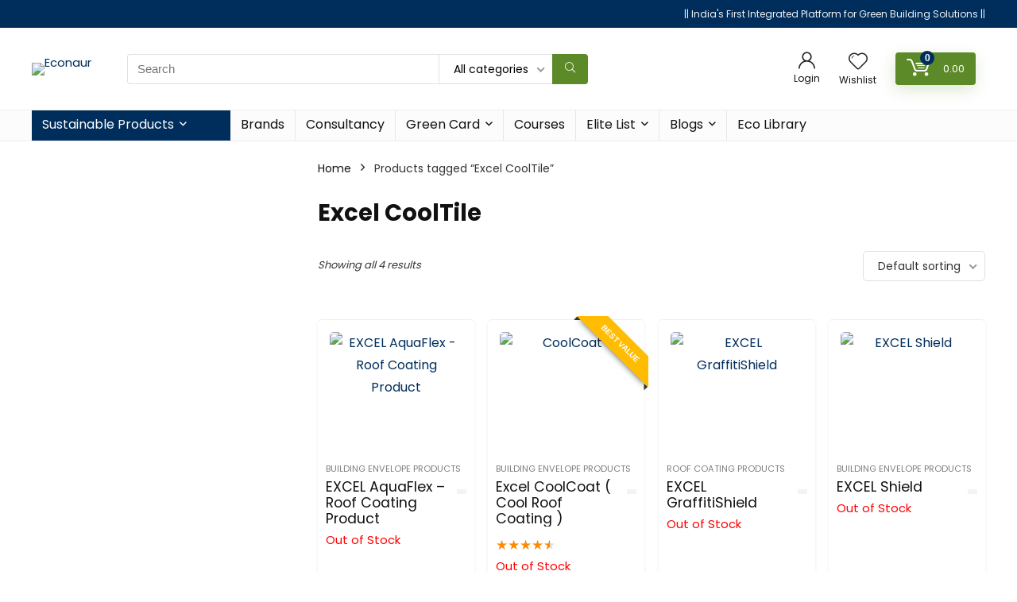

--- FILE ---
content_type: text/html; charset=UTF-8
request_url: https://econaur.com/product-tag/excel-cooltile/
body_size: 47220
content:
<!DOCTYPE html>
<!--[if IE 8]>    <html class="ie8" lang="en-US"> <![endif]-->
<!--[if IE 9]>    <html class="ie9" lang="en-US"> <![endif]-->
<!--[if (gt IE 9)|!(IE)] lang="en-US"><![endif]-->
<html lang="en-US">
<head>
<meta charset="UTF-8" />
<meta name="viewport" content="width=device-width, initial-scale=1.0" />
<!-- feeds & pingback -->
<link rel="profile" href="http://gmpg.org/xfn/11" />
<link rel="pingback" href="https://econaur.com/xmlrpc.php" />
<meta name='robots' content='index, follow, max-image-preview:large, max-snippet:-1, max-video-preview:-1' />
	<style>img:is([sizes="auto" i], [sizes^="auto," i]) { contain-intrinsic-size: 3000px 1500px }</style>
	<script>window._wca = window._wca || [];</script>

	<!-- This site is optimized with the Yoast SEO Premium plugin v20.7 (Yoast SEO v26.6) - https://yoast.com/wordpress/plugins/seo/ -->
	<title>Excel CoolTile - Econaur</title>
	<link rel="canonical" href="https://econaur.com/product-tag/excel-cooltile/" />
	<meta property="og:locale" content="en_US" />
	<meta property="og:type" content="article" />
	<meta property="og:title" content="Excel CoolTile Archives" />
	<meta property="og:url" content="https://econaur.com/product-tag/excel-cooltile/" />
	<meta property="og:site_name" content="Econaur" />
	<meta name="twitter:card" content="summary_large_image" />
	<meta name="twitter:site" content="@econaurofficial" />
	<script type="application/ld+json" class="yoast-schema-graph">{"@context":"https://schema.org","@graph":[{"@type":"CollectionPage","@id":"https://econaur.com/product-tag/excel-cooltile/","url":"https://econaur.com/product-tag/excel-cooltile/","name":"Excel CoolTile Archives - Econaur","isPartOf":{"@id":"https://econaur.com/#website"},"primaryImageOfPage":{"@id":"https://econaur.com/product-tag/excel-cooltile/#primaryimage"},"image":{"@id":"https://econaur.com/product-tag/excel-cooltile/#primaryimage"},"thumbnailUrl":"https://econaur.com/wp-content/uploads/2023/01/WhatsApp_Image_2021-02-24_at_5.00.12_PM-removebg-preview-2-500x500-1.png","breadcrumb":{"@id":"https://econaur.com/product-tag/excel-cooltile/#breadcrumb"},"inLanguage":"en-US"},{"@type":"ImageObject","inLanguage":"en-US","@id":"https://econaur.com/product-tag/excel-cooltile/#primaryimage","url":"https://econaur.com/wp-content/uploads/2023/01/WhatsApp_Image_2021-02-24_at_5.00.12_PM-removebg-preview-2-500x500-1.png","contentUrl":"https://econaur.com/wp-content/uploads/2023/01/WhatsApp_Image_2021-02-24_at_5.00.12_PM-removebg-preview-2-500x500-1.png","width":500,"height":500,"caption":"EXCEL AquaFlex - Roof Coating Product"},{"@type":"BreadcrumbList","@id":"https://econaur.com/product-tag/excel-cooltile/#breadcrumb","itemListElement":[{"@type":"ListItem","position":1,"name":"Home","item":"https://econaur.com/"},{"@type":"ListItem","position":2,"name":"Excel CoolTile"}]},{"@type":"WebSite","@id":"https://econaur.com/#website","url":"https://econaur.com/","name":"Econaur","description":"Green Building Solutions","publisher":{"@id":"https://econaur.com/#organization"},"potentialAction":[{"@type":"SearchAction","target":{"@type":"EntryPoint","urlTemplate":"https://econaur.com/?s={search_term_string}"},"query-input":{"@type":"PropertyValueSpecification","valueRequired":true,"valueName":"search_term_string"}}],"inLanguage":"en-US"},{"@type":"Organization","@id":"https://econaur.com/#organization","name":"Econaur","url":"https://econaur.com/","logo":{"@type":"ImageObject","inLanguage":"en-US","@id":"https://econaur.com/#/schema/logo/image/","url":"https://econaur.com/wp-content/uploads/2023/01/econaur-logo.png","contentUrl":"https://econaur.com/wp-content/uploads/2023/01/econaur-logo.png","width":1497,"height":357,"caption":"Econaur"},"image":{"@id":"https://econaur.com/#/schema/logo/image/"},"sameAs":["https://www.facebook.com/econaur","https://x.com/econaurofficial"]}]}</script>
	<!-- / Yoast SEO Premium plugin. -->


<link rel='dns-prefetch' href='//stats.wp.com' />
<link rel='dns-prefetch' href='//www.googletagmanager.com' />
<link rel='dns-prefetch' href='//fonts.googleapis.com' />
<link rel='dns-prefetch' href='//pagead2.googlesyndication.com' />
<link rel='preconnect' href='//c0.wp.com' />
<link rel="alternate" type="application/rss+xml" title="Econaur &raquo; Feed" href="https://econaur.com/feed/" />
<link rel="alternate" type="application/rss+xml" title="Econaur &raquo; Comments Feed" href="https://econaur.com/comments/feed/" />
<link rel="alternate" type="application/rss+xml" title="Econaur &raquo; Excel CoolTile Tag Feed" href="https://econaur.com/product-tag/excel-cooltile/feed/" />
<script type="text/javascript">
/* <![CDATA[ */
window._wpemojiSettings = {"baseUrl":"https:\/\/s.w.org\/images\/core\/emoji\/16.0.1\/72x72\/","ext":".png","svgUrl":"https:\/\/s.w.org\/images\/core\/emoji\/16.0.1\/svg\/","svgExt":".svg","source":{"concatemoji":"https:\/\/econaur.com\/wp-includes\/js\/wp-emoji-release.min.js?ver=6.8.3"}};
/*! This file is auto-generated */
!function(s,n){var o,i,e;function c(e){try{var t={supportTests:e,timestamp:(new Date).valueOf()};sessionStorage.setItem(o,JSON.stringify(t))}catch(e){}}function p(e,t,n){e.clearRect(0,0,e.canvas.width,e.canvas.height),e.fillText(t,0,0);var t=new Uint32Array(e.getImageData(0,0,e.canvas.width,e.canvas.height).data),a=(e.clearRect(0,0,e.canvas.width,e.canvas.height),e.fillText(n,0,0),new Uint32Array(e.getImageData(0,0,e.canvas.width,e.canvas.height).data));return t.every(function(e,t){return e===a[t]})}function u(e,t){e.clearRect(0,0,e.canvas.width,e.canvas.height),e.fillText(t,0,0);for(var n=e.getImageData(16,16,1,1),a=0;a<n.data.length;a++)if(0!==n.data[a])return!1;return!0}function f(e,t,n,a){switch(t){case"flag":return n(e,"\ud83c\udff3\ufe0f\u200d\u26a7\ufe0f","\ud83c\udff3\ufe0f\u200b\u26a7\ufe0f")?!1:!n(e,"\ud83c\udde8\ud83c\uddf6","\ud83c\udde8\u200b\ud83c\uddf6")&&!n(e,"\ud83c\udff4\udb40\udc67\udb40\udc62\udb40\udc65\udb40\udc6e\udb40\udc67\udb40\udc7f","\ud83c\udff4\u200b\udb40\udc67\u200b\udb40\udc62\u200b\udb40\udc65\u200b\udb40\udc6e\u200b\udb40\udc67\u200b\udb40\udc7f");case"emoji":return!a(e,"\ud83e\udedf")}return!1}function g(e,t,n,a){var r="undefined"!=typeof WorkerGlobalScope&&self instanceof WorkerGlobalScope?new OffscreenCanvas(300,150):s.createElement("canvas"),o=r.getContext("2d",{willReadFrequently:!0}),i=(o.textBaseline="top",o.font="600 32px Arial",{});return e.forEach(function(e){i[e]=t(o,e,n,a)}),i}function t(e){var t=s.createElement("script");t.src=e,t.defer=!0,s.head.appendChild(t)}"undefined"!=typeof Promise&&(o="wpEmojiSettingsSupports",i=["flag","emoji"],n.supports={everything:!0,everythingExceptFlag:!0},e=new Promise(function(e){s.addEventListener("DOMContentLoaded",e,{once:!0})}),new Promise(function(t){var n=function(){try{var e=JSON.parse(sessionStorage.getItem(o));if("object"==typeof e&&"number"==typeof e.timestamp&&(new Date).valueOf()<e.timestamp+604800&&"object"==typeof e.supportTests)return e.supportTests}catch(e){}return null}();if(!n){if("undefined"!=typeof Worker&&"undefined"!=typeof OffscreenCanvas&&"undefined"!=typeof URL&&URL.createObjectURL&&"undefined"!=typeof Blob)try{var e="postMessage("+g.toString()+"("+[JSON.stringify(i),f.toString(),p.toString(),u.toString()].join(",")+"));",a=new Blob([e],{type:"text/javascript"}),r=new Worker(URL.createObjectURL(a),{name:"wpTestEmojiSupports"});return void(r.onmessage=function(e){c(n=e.data),r.terminate(),t(n)})}catch(e){}c(n=g(i,f,p,u))}t(n)}).then(function(e){for(var t in e)n.supports[t]=e[t],n.supports.everything=n.supports.everything&&n.supports[t],"flag"!==t&&(n.supports.everythingExceptFlag=n.supports.everythingExceptFlag&&n.supports[t]);n.supports.everythingExceptFlag=n.supports.everythingExceptFlag&&!n.supports.flag,n.DOMReady=!1,n.readyCallback=function(){n.DOMReady=!0}}).then(function(){return e}).then(function(){var e;n.supports.everything||(n.readyCallback(),(e=n.source||{}).concatemoji?t(e.concatemoji):e.wpemoji&&e.twemoji&&(t(e.twemoji),t(e.wpemoji)))}))}((window,document),window._wpemojiSettings);
/* ]]> */
</script>

<link rel='stylesheet' id='rhstyle-css' href='https://econaur.com/wp-content/themes/rehub-blankchild/style.css?ver=18.2' type='text/css' media='all' />
<link rel='stylesheet' id='rhslidingpanel-css' href='https://econaur.com/wp-content/themes/rehub-theme/css/slidingpanel.css?ver=1.0' type='text/css' media='all' />
<link rel='stylesheet' id='rhcompare-css' href='https://econaur.com/wp-content/themes/rehub-theme/css/dynamiccomparison.css?ver=1.3' type='text/css' media='all' />
<link rel='stylesheet' id='quiz-maker-admin-css' href='https://econaur.com/wp-content/plugins/quiz-maker/admin/css/admin.css?ver=21.7.5' type='text/css' media='all' />
<link rel='stylesheet' id='mp-theme-css' href='https://econaur.com/wp-content/plugins/memberpress/css/ui/theme.css?ver=1.10.4' type='text/css' media='all' />
<style id='wp-emoji-styles-inline-css' type='text/css'>

	img.wp-smiley, img.emoji {
		display: inline !important;
		border: none !important;
		box-shadow: none !important;
		height: 1em !important;
		width: 1em !important;
		margin: 0 0.07em !important;
		vertical-align: -0.1em !important;
		background: none !important;
		padding: 0 !important;
	}
</style>
<link rel='stylesheet' id='wp-block-library-css' href='https://c0.wp.com/c/6.8.3/wp-includes/css/dist/block-library/style.min.css' type='text/css' media='all' />
<style id='bp-login-form-style-inline-css' type='text/css'>
.widget_bp_core_login_widget .bp-login-widget-user-avatar{float:left}.widget_bp_core_login_widget .bp-login-widget-user-links{margin-left:70px}#bp-login-widget-form label{display:block;font-weight:600;margin:15px 0 5px;width:auto}#bp-login-widget-form input[type=password],#bp-login-widget-form input[type=text]{background-color:#fafafa;border:1px solid #d6d6d6;border-radius:0;font:inherit;font-size:100%;padding:.5em;width:100%}#bp-login-widget-form .bp-login-widget-register-link,#bp-login-widget-form .login-submit{display:inline;width:-moz-fit-content;width:fit-content}#bp-login-widget-form .bp-login-widget-register-link{margin-left:1em}#bp-login-widget-form .bp-login-widget-register-link a{filter:invert(1)}#bp-login-widget-form .bp-login-widget-pwd-link{font-size:80%}

</style>
<style id='bp-member-style-inline-css' type='text/css'>
[data-type="bp/member"] input.components-placeholder__input{border:1px solid #757575;border-radius:2px;flex:1 1 auto;padding:6px 8px}.bp-block-member{position:relative}.bp-block-member .member-content{display:flex}.bp-block-member .user-nicename{display:block}.bp-block-member .user-nicename a{border:none;color:currentColor;text-decoration:none}.bp-block-member .bp-profile-button{width:100%}.bp-block-member .bp-profile-button a.button{bottom:10px;display:inline-block;margin:18px 0 0;position:absolute;right:0}.bp-block-member.has-cover .item-header-avatar,.bp-block-member.has-cover .member-content,.bp-block-member.has-cover .member-description{z-index:2}.bp-block-member.has-cover .member-content,.bp-block-member.has-cover .member-description{padding-top:75px}.bp-block-member.has-cover .bp-member-cover-image{background-color:#c5c5c5;background-position:top;background-repeat:no-repeat;background-size:cover;border:0;display:block;height:150px;left:0;margin:0;padding:0;position:absolute;top:0;width:100%;z-index:1}.bp-block-member img.avatar{height:auto;width:auto}.bp-block-member.avatar-none .item-header-avatar{display:none}.bp-block-member.avatar-none.has-cover{min-height:200px}.bp-block-member.avatar-full{min-height:150px}.bp-block-member.avatar-full .item-header-avatar{width:180px}.bp-block-member.avatar-thumb .member-content{align-items:center;min-height:50px}.bp-block-member.avatar-thumb .item-header-avatar{width:70px}.bp-block-member.avatar-full.has-cover{min-height:300px}.bp-block-member.avatar-full.has-cover .item-header-avatar{width:200px}.bp-block-member.avatar-full.has-cover img.avatar{background:#fffc;border:2px solid #fff;margin-left:20px}.bp-block-member.avatar-thumb.has-cover .item-header-avatar{padding-top:75px}.entry .entry-content .bp-block-member .user-nicename a{border:none;color:currentColor;text-decoration:none}

</style>
<style id='bp-members-style-inline-css' type='text/css'>
[data-type="bp/members"] .components-placeholder.is-appender{min-height:0}[data-type="bp/members"] .components-placeholder.is-appender .components-placeholder__label:empty{display:none}[data-type="bp/members"] .components-placeholder input.components-placeholder__input{border:1px solid #757575;border-radius:2px;flex:1 1 auto;padding:6px 8px}[data-type="bp/members"].avatar-none .member-description{width:calc(100% - 44px)}[data-type="bp/members"].avatar-full .member-description{width:calc(100% - 224px)}[data-type="bp/members"].avatar-thumb .member-description{width:calc(100% - 114px)}[data-type="bp/members"] .member-content{position:relative}[data-type="bp/members"] .member-content .is-right{position:absolute;right:2px;top:2px}[data-type="bp/members"] .columns-2 .member-content .member-description,[data-type="bp/members"] .columns-3 .member-content .member-description,[data-type="bp/members"] .columns-4 .member-content .member-description{padding-left:44px;width:calc(100% - 44px)}[data-type="bp/members"] .columns-3 .is-right{right:-10px}[data-type="bp/members"] .columns-4 .is-right{right:-50px}.bp-block-members.is-grid{display:flex;flex-wrap:wrap;padding:0}.bp-block-members.is-grid .member-content{margin:0 1.25em 1.25em 0;width:100%}@media(min-width:600px){.bp-block-members.columns-2 .member-content{width:calc(50% - .625em)}.bp-block-members.columns-2 .member-content:nth-child(2n){margin-right:0}.bp-block-members.columns-3 .member-content{width:calc(33.33333% - .83333em)}.bp-block-members.columns-3 .member-content:nth-child(3n){margin-right:0}.bp-block-members.columns-4 .member-content{width:calc(25% - .9375em)}.bp-block-members.columns-4 .member-content:nth-child(4n){margin-right:0}}.bp-block-members .member-content{display:flex;flex-direction:column;padding-bottom:1em;text-align:center}.bp-block-members .member-content .item-header-avatar,.bp-block-members .member-content .member-description{width:100%}.bp-block-members .member-content .item-header-avatar{margin:0 auto}.bp-block-members .member-content .item-header-avatar img.avatar{display:inline-block}@media(min-width:600px){.bp-block-members .member-content{flex-direction:row;text-align:left}.bp-block-members .member-content .item-header-avatar,.bp-block-members .member-content .member-description{width:auto}.bp-block-members .member-content .item-header-avatar{margin:0}}.bp-block-members .member-content .user-nicename{display:block}.bp-block-members .member-content .user-nicename a{border:none;color:currentColor;text-decoration:none}.bp-block-members .member-content time{color:#767676;display:block;font-size:80%}.bp-block-members.avatar-none .item-header-avatar{display:none}.bp-block-members.avatar-full{min-height:190px}.bp-block-members.avatar-full .item-header-avatar{width:180px}.bp-block-members.avatar-thumb .member-content{min-height:80px}.bp-block-members.avatar-thumb .item-header-avatar{width:70px}.bp-block-members.columns-2 .member-content,.bp-block-members.columns-3 .member-content,.bp-block-members.columns-4 .member-content{display:block;text-align:center}.bp-block-members.columns-2 .member-content .item-header-avatar,.bp-block-members.columns-3 .member-content .item-header-avatar,.bp-block-members.columns-4 .member-content .item-header-avatar{margin:0 auto}.bp-block-members img.avatar{height:auto;max-width:-moz-fit-content;max-width:fit-content;width:auto}.bp-block-members .member-content.has-activity{align-items:center}.bp-block-members .member-content.has-activity .item-header-avatar{padding-right:1em}.bp-block-members .member-content.has-activity .wp-block-quote{margin-bottom:0;text-align:left}.bp-block-members .member-content.has-activity .wp-block-quote cite a,.entry .entry-content .bp-block-members .user-nicename a{border:none;color:currentColor;text-decoration:none}

</style>
<style id='bp-dynamic-members-style-inline-css' type='text/css'>
.bp-dynamic-block-container .item-options{font-size:.5em;margin:0 0 1em;padding:1em 0}.bp-dynamic-block-container .item-options a.selected{font-weight:600}.bp-dynamic-block-container ul.item-list{list-style:none;margin:1em 0;padding-left:0}.bp-dynamic-block-container ul.item-list li{margin-bottom:1em}.bp-dynamic-block-container ul.item-list li:after,.bp-dynamic-block-container ul.item-list li:before{content:" ";display:table}.bp-dynamic-block-container ul.item-list li:after{clear:both}.bp-dynamic-block-container ul.item-list li .item-avatar{float:left;width:60px}.bp-dynamic-block-container ul.item-list li .item{margin-left:70px}

</style>
<style id='bp-online-members-style-inline-css' type='text/css'>
.widget_bp_core_whos_online_widget .avatar-block,[data-type="bp/online-members"] .avatar-block{display:flex;flex-flow:row wrap}.widget_bp_core_whos_online_widget .avatar-block img,[data-type="bp/online-members"] .avatar-block img{margin:.5em}

</style>
<style id='bp-active-members-style-inline-css' type='text/css'>
.widget_bp_core_recently_active_widget .avatar-block,[data-type="bp/active-members"] .avatar-block{display:flex;flex-flow:row wrap}.widget_bp_core_recently_active_widget .avatar-block img,[data-type="bp/active-members"] .avatar-block img{margin:.5em}

</style>
<style id='bp-latest-activities-style-inline-css' type='text/css'>
.bp-latest-activities .components-flex.components-select-control select[multiple]{height:auto;padding:0 8px}.bp-latest-activities .components-flex.components-select-control select[multiple]+.components-input-control__suffix svg{display:none}.bp-latest-activities-block a,.entry .entry-content .bp-latest-activities-block a{border:none;text-decoration:none}.bp-latest-activities-block .activity-list.item-list blockquote{border:none;padding:0}.bp-latest-activities-block .activity-list.item-list blockquote .activity-item:not(.mini){box-shadow:1px 0 4px #00000026;padding:0 1em;position:relative}.bp-latest-activities-block .activity-list.item-list blockquote .activity-item:not(.mini):after,.bp-latest-activities-block .activity-list.item-list blockquote .activity-item:not(.mini):before{border-color:#0000;border-style:solid;content:"";display:block;height:0;left:15px;position:absolute;width:0}.bp-latest-activities-block .activity-list.item-list blockquote .activity-item:not(.mini):before{border-top-color:#00000026;border-width:9px;bottom:-18px;left:14px}.bp-latest-activities-block .activity-list.item-list blockquote .activity-item:not(.mini):after{border-top-color:#fff;border-width:8px;bottom:-16px}.bp-latest-activities-block .activity-list.item-list blockquote .activity-item.mini .avatar{display:inline-block;height:20px;margin-right:2px;vertical-align:middle;width:20px}.bp-latest-activities-block .activity-list.item-list footer{align-items:center;display:flex}.bp-latest-activities-block .activity-list.item-list footer img.avatar{border:none;display:inline-block;margin-right:.5em}.bp-latest-activities-block .activity-list.item-list footer .activity-time-since{font-size:90%}.bp-latest-activities-block .widget-error{border-left:4px solid #0b80a4;box-shadow:1px 0 4px #00000026}.bp-latest-activities-block .widget-error p{padding:0 1em}

</style>
<link rel='stylesheet' id='mediaelement-css' href='https://c0.wp.com/c/6.8.3/wp-includes/js/mediaelement/mediaelementplayer-legacy.min.css' type='text/css' media='all' />
<link rel='stylesheet' id='wp-mediaelement-css' href='https://c0.wp.com/c/6.8.3/wp-includes/js/mediaelement/wp-mediaelement.min.css' type='text/css' media='all' />
<style id='jetpack-sharing-buttons-style-inline-css' type='text/css'>
.jetpack-sharing-buttons__services-list{display:flex;flex-direction:row;flex-wrap:wrap;gap:0;list-style-type:none;margin:5px;padding:0}.jetpack-sharing-buttons__services-list.has-small-icon-size{font-size:12px}.jetpack-sharing-buttons__services-list.has-normal-icon-size{font-size:16px}.jetpack-sharing-buttons__services-list.has-large-icon-size{font-size:24px}.jetpack-sharing-buttons__services-list.has-huge-icon-size{font-size:36px}@media print{.jetpack-sharing-buttons__services-list{display:none!important}}.editor-styles-wrapper .wp-block-jetpack-sharing-buttons{gap:0;padding-inline-start:0}ul.jetpack-sharing-buttons__services-list.has-background{padding:1.25em 2.375em}
</style>
<style id='ic-epc-image-gallery-style-inline-css' type='text/css'>
/*!
 * 
 * https://impleCode.com
 *
 * Copyright 2021 impleCode
 * Free to use under the GPLv3 license.
 * http://www.gnu.org/licenses/gpl-3.0.html
 *
 * Contributing author: Norbert Dreszer
 *
 * NOTE: DO NOT EDIT THIS FILE. FOR YOUR OWN CSS GO TO WordPress > Appearance > Additional CSS and copy the CSS that you want to modify there.
 */

.wp-block-ic-epc-image-gallery {
    display: table;
}

.wp-block-ic-epc-image-gallery.alignfull, .wp-block-ic-epc-image-gallery.alignwide {
    display: block;
}
</style>
<link rel='stylesheet' id='dashicons-css' href='https://c0.wp.com/c/6.8.3/wp-includes/css/dashicons.min.css' type='text/css' media='all' />
<link rel='stylesheet' id='al_product_styles-css' href='https://econaur.com/wp-content/plugins/post-type-x/core/css/al_product.min.css?timestamp=1765873631&#038;ver=6.8.3' type='text/css' media='all' />
<link rel='stylesheet' id='ic_blocks-css' href='https://econaur.com/wp-content/plugins/post-type-x/core/includes/blocks/ic-blocks.min.css?timestamp=1765873631&#038;ver=6.8.3' type='text/css' media='all' />
<style id='global-styles-inline-css' type='text/css'>
:root{--wp--preset--aspect-ratio--square: 1;--wp--preset--aspect-ratio--4-3: 4/3;--wp--preset--aspect-ratio--3-4: 3/4;--wp--preset--aspect-ratio--3-2: 3/2;--wp--preset--aspect-ratio--2-3: 2/3;--wp--preset--aspect-ratio--16-9: 16/9;--wp--preset--aspect-ratio--9-16: 9/16;--wp--preset--color--black: #000000;--wp--preset--color--cyan-bluish-gray: #abb8c3;--wp--preset--color--white: #ffffff;--wp--preset--color--pale-pink: #f78da7;--wp--preset--color--vivid-red: #cf2e2e;--wp--preset--color--luminous-vivid-orange: #ff6900;--wp--preset--color--luminous-vivid-amber: #fcb900;--wp--preset--color--light-green-cyan: #7bdcb5;--wp--preset--color--vivid-green-cyan: #00d084;--wp--preset--color--pale-cyan-blue: #8ed1fc;--wp--preset--color--vivid-cyan-blue: #0693e3;--wp--preset--color--vivid-purple: #9b51e0;--wp--preset--color--main: var(--rehub-main-color);--wp--preset--color--secondary: var(--rehub-sec-color);--wp--preset--color--buttonmain: var(--rehub-main-btn-bg);--wp--preset--color--cyan-grey: #abb8c3;--wp--preset--color--orange-light: #fcb900;--wp--preset--color--red: #cf2e2e;--wp--preset--color--red-bright: #f04057;--wp--preset--color--vivid-green: #00d084;--wp--preset--color--orange: #ff6900;--wp--preset--color--blue: #0693e3;--wp--preset--gradient--vivid-cyan-blue-to-vivid-purple: linear-gradient(135deg,rgba(6,147,227,1) 0%,rgb(155,81,224) 100%);--wp--preset--gradient--light-green-cyan-to-vivid-green-cyan: linear-gradient(135deg,rgb(122,220,180) 0%,rgb(0,208,130) 100%);--wp--preset--gradient--luminous-vivid-amber-to-luminous-vivid-orange: linear-gradient(135deg,rgba(252,185,0,1) 0%,rgba(255,105,0,1) 100%);--wp--preset--gradient--luminous-vivid-orange-to-vivid-red: linear-gradient(135deg,rgba(255,105,0,1) 0%,rgb(207,46,46) 100%);--wp--preset--gradient--very-light-gray-to-cyan-bluish-gray: linear-gradient(135deg,rgb(238,238,238) 0%,rgb(169,184,195) 100%);--wp--preset--gradient--cool-to-warm-spectrum: linear-gradient(135deg,rgb(74,234,220) 0%,rgb(151,120,209) 20%,rgb(207,42,186) 40%,rgb(238,44,130) 60%,rgb(251,105,98) 80%,rgb(254,248,76) 100%);--wp--preset--gradient--blush-light-purple: linear-gradient(135deg,rgb(255,206,236) 0%,rgb(152,150,240) 100%);--wp--preset--gradient--blush-bordeaux: linear-gradient(135deg,rgb(254,205,165) 0%,rgb(254,45,45) 50%,rgb(107,0,62) 100%);--wp--preset--gradient--luminous-dusk: linear-gradient(135deg,rgb(255,203,112) 0%,rgb(199,81,192) 50%,rgb(65,88,208) 100%);--wp--preset--gradient--pale-ocean: linear-gradient(135deg,rgb(255,245,203) 0%,rgb(182,227,212) 50%,rgb(51,167,181) 100%);--wp--preset--gradient--electric-grass: linear-gradient(135deg,rgb(202,248,128) 0%,rgb(113,206,126) 100%);--wp--preset--gradient--midnight: linear-gradient(135deg,rgb(2,3,129) 0%,rgb(40,116,252) 100%);--wp--preset--font-size--small: 13px;--wp--preset--font-size--medium: 20px;--wp--preset--font-size--large: 36px;--wp--preset--font-size--x-large: 42px;--wp--preset--font-family--system-font: Roboto,"Helvetica Neue",-apple-system,system-ui,BlinkMacSystemFont,"Segoe UI",Oxygen-Sans,sans-serif;--wp--preset--font-family--rh-nav-font: var(--rehub-nav-font,Roboto,"Helvetica Neue",-apple-system,system-ui,BlinkMacSystemFont,"Segoe UI",Oxygen-Sans,sans-serif);--wp--preset--font-family--rh-head-font: var(--rehub-head-font,Roboto,"Helvetica Neue",-apple-system,system-ui,BlinkMacSystemFont,"Segoe UI",Oxygen-Sans,sans-serif);--wp--preset--font-family--rh-btn-font: var(--rehub-btn-font,Roboto,"Helvetica Neue",-apple-system,system-ui,BlinkMacSystemFont,"Segoe UI",Oxygen-Sans,sans-serif);--wp--preset--font-family--rh-body-font: var(--rehub-body-font,Roboto,"Helvetica Neue",-apple-system,system-ui,BlinkMacSystemFont,"Segoe UI",Oxygen-Sans,sans-serif);--wp--preset--font-family--inter: "Inter", sans-serif;--wp--preset--font-family--cardo: Cardo;--wp--preset--spacing--20: 0.44rem;--wp--preset--spacing--30: 0.67rem;--wp--preset--spacing--40: 1rem;--wp--preset--spacing--50: 1.5rem;--wp--preset--spacing--60: 2.25rem;--wp--preset--spacing--70: 3.38rem;--wp--preset--spacing--80: 5.06rem;--wp--preset--shadow--natural: 6px 6px 9px rgba(0, 0, 0, 0.2);--wp--preset--shadow--deep: 12px 12px 50px rgba(0, 0, 0, 0.4);--wp--preset--shadow--sharp: 6px 6px 0px rgba(0, 0, 0, 0.2);--wp--preset--shadow--outlined: 6px 6px 0px -3px rgba(255, 255, 255, 1), 6px 6px rgba(0, 0, 0, 1);--wp--preset--shadow--crisp: 6px 6px 0px rgba(0, 0, 0, 1);}:root { --wp--style--global--content-size: 760px;--wp--style--global--wide-size: 900px; }:where(body) { margin: 0; }.wp-site-blocks > .alignleft { float: left; margin-right: 2em; }.wp-site-blocks > .alignright { float: right; margin-left: 2em; }.wp-site-blocks > .aligncenter { justify-content: center; margin-left: auto; margin-right: auto; }:where(.is-layout-flex){gap: 0.5em;}:where(.is-layout-grid){gap: 0.5em;}.is-layout-flow > .alignleft{float: left;margin-inline-start: 0;margin-inline-end: 2em;}.is-layout-flow > .alignright{float: right;margin-inline-start: 2em;margin-inline-end: 0;}.is-layout-flow > .aligncenter{margin-left: auto !important;margin-right: auto !important;}.is-layout-constrained > .alignleft{float: left;margin-inline-start: 0;margin-inline-end: 2em;}.is-layout-constrained > .alignright{float: right;margin-inline-start: 2em;margin-inline-end: 0;}.is-layout-constrained > .aligncenter{margin-left: auto !important;margin-right: auto !important;}.is-layout-constrained > :where(:not(.alignleft):not(.alignright):not(.alignfull)){max-width: var(--wp--style--global--content-size);margin-left: auto !important;margin-right: auto !important;}.is-layout-constrained > .alignwide{max-width: var(--wp--style--global--wide-size);}body .is-layout-flex{display: flex;}.is-layout-flex{flex-wrap: wrap;align-items: center;}.is-layout-flex > :is(*, div){margin: 0;}body .is-layout-grid{display: grid;}.is-layout-grid > :is(*, div){margin: 0;}body{padding-top: 0px;padding-right: 0px;padding-bottom: 0px;padding-left: 0px;}a:where(:not(.wp-element-button)){color: var(--rehub-link-color, violet);text-decoration: underline;}h1{font-size: 29px;line-height: 34px;margin-top: 10px;margin-bottom: 31px;}h2{font-size: 25px;line-height: 31px;margin-top: 10px;margin-bottom: 31px;}h3{font-size: 20px;line-height: 28px;margin-top: 10px;margin-bottom: 25px;}h4{font-size: 18px;line-height: 24px;margin-top: 10px;margin-bottom: 18px;}h5{font-size: 16px;line-height: 20px;margin-top: 10px;margin-bottom: 15px;}h6{font-size: 14px;line-height: 20px;margin-top: 0px;margin-bottom: 10px;}:root :where(.wp-element-button, .wp-block-button__link){background-color: #32373c;border-width: 0;color: #fff;font-family: inherit;font-size: inherit;line-height: inherit;padding: calc(0.667em + 2px) calc(1.333em + 2px);text-decoration: none;}.has-black-color{color: var(--wp--preset--color--black) !important;}.has-cyan-bluish-gray-color{color: var(--wp--preset--color--cyan-bluish-gray) !important;}.has-white-color{color: var(--wp--preset--color--white) !important;}.has-pale-pink-color{color: var(--wp--preset--color--pale-pink) !important;}.has-vivid-red-color{color: var(--wp--preset--color--vivid-red) !important;}.has-luminous-vivid-orange-color{color: var(--wp--preset--color--luminous-vivid-orange) !important;}.has-luminous-vivid-amber-color{color: var(--wp--preset--color--luminous-vivid-amber) !important;}.has-light-green-cyan-color{color: var(--wp--preset--color--light-green-cyan) !important;}.has-vivid-green-cyan-color{color: var(--wp--preset--color--vivid-green-cyan) !important;}.has-pale-cyan-blue-color{color: var(--wp--preset--color--pale-cyan-blue) !important;}.has-vivid-cyan-blue-color{color: var(--wp--preset--color--vivid-cyan-blue) !important;}.has-vivid-purple-color{color: var(--wp--preset--color--vivid-purple) !important;}.has-main-color{color: var(--wp--preset--color--main) !important;}.has-secondary-color{color: var(--wp--preset--color--secondary) !important;}.has-buttonmain-color{color: var(--wp--preset--color--buttonmain) !important;}.has-cyan-grey-color{color: var(--wp--preset--color--cyan-grey) !important;}.has-orange-light-color{color: var(--wp--preset--color--orange-light) !important;}.has-red-color{color: var(--wp--preset--color--red) !important;}.has-red-bright-color{color: var(--wp--preset--color--red-bright) !important;}.has-vivid-green-color{color: var(--wp--preset--color--vivid-green) !important;}.has-orange-color{color: var(--wp--preset--color--orange) !important;}.has-blue-color{color: var(--wp--preset--color--blue) !important;}.has-black-background-color{background-color: var(--wp--preset--color--black) !important;}.has-cyan-bluish-gray-background-color{background-color: var(--wp--preset--color--cyan-bluish-gray) !important;}.has-white-background-color{background-color: var(--wp--preset--color--white) !important;}.has-pale-pink-background-color{background-color: var(--wp--preset--color--pale-pink) !important;}.has-vivid-red-background-color{background-color: var(--wp--preset--color--vivid-red) !important;}.has-luminous-vivid-orange-background-color{background-color: var(--wp--preset--color--luminous-vivid-orange) !important;}.has-luminous-vivid-amber-background-color{background-color: var(--wp--preset--color--luminous-vivid-amber) !important;}.has-light-green-cyan-background-color{background-color: var(--wp--preset--color--light-green-cyan) !important;}.has-vivid-green-cyan-background-color{background-color: var(--wp--preset--color--vivid-green-cyan) !important;}.has-pale-cyan-blue-background-color{background-color: var(--wp--preset--color--pale-cyan-blue) !important;}.has-vivid-cyan-blue-background-color{background-color: var(--wp--preset--color--vivid-cyan-blue) !important;}.has-vivid-purple-background-color{background-color: var(--wp--preset--color--vivid-purple) !important;}.has-main-background-color{background-color: var(--wp--preset--color--main) !important;}.has-secondary-background-color{background-color: var(--wp--preset--color--secondary) !important;}.has-buttonmain-background-color{background-color: var(--wp--preset--color--buttonmain) !important;}.has-cyan-grey-background-color{background-color: var(--wp--preset--color--cyan-grey) !important;}.has-orange-light-background-color{background-color: var(--wp--preset--color--orange-light) !important;}.has-red-background-color{background-color: var(--wp--preset--color--red) !important;}.has-red-bright-background-color{background-color: var(--wp--preset--color--red-bright) !important;}.has-vivid-green-background-color{background-color: var(--wp--preset--color--vivid-green) !important;}.has-orange-background-color{background-color: var(--wp--preset--color--orange) !important;}.has-blue-background-color{background-color: var(--wp--preset--color--blue) !important;}.has-black-border-color{border-color: var(--wp--preset--color--black) !important;}.has-cyan-bluish-gray-border-color{border-color: var(--wp--preset--color--cyan-bluish-gray) !important;}.has-white-border-color{border-color: var(--wp--preset--color--white) !important;}.has-pale-pink-border-color{border-color: var(--wp--preset--color--pale-pink) !important;}.has-vivid-red-border-color{border-color: var(--wp--preset--color--vivid-red) !important;}.has-luminous-vivid-orange-border-color{border-color: var(--wp--preset--color--luminous-vivid-orange) !important;}.has-luminous-vivid-amber-border-color{border-color: var(--wp--preset--color--luminous-vivid-amber) !important;}.has-light-green-cyan-border-color{border-color: var(--wp--preset--color--light-green-cyan) !important;}.has-vivid-green-cyan-border-color{border-color: var(--wp--preset--color--vivid-green-cyan) !important;}.has-pale-cyan-blue-border-color{border-color: var(--wp--preset--color--pale-cyan-blue) !important;}.has-vivid-cyan-blue-border-color{border-color: var(--wp--preset--color--vivid-cyan-blue) !important;}.has-vivid-purple-border-color{border-color: var(--wp--preset--color--vivid-purple) !important;}.has-main-border-color{border-color: var(--wp--preset--color--main) !important;}.has-secondary-border-color{border-color: var(--wp--preset--color--secondary) !important;}.has-buttonmain-border-color{border-color: var(--wp--preset--color--buttonmain) !important;}.has-cyan-grey-border-color{border-color: var(--wp--preset--color--cyan-grey) !important;}.has-orange-light-border-color{border-color: var(--wp--preset--color--orange-light) !important;}.has-red-border-color{border-color: var(--wp--preset--color--red) !important;}.has-red-bright-border-color{border-color: var(--wp--preset--color--red-bright) !important;}.has-vivid-green-border-color{border-color: var(--wp--preset--color--vivid-green) !important;}.has-orange-border-color{border-color: var(--wp--preset--color--orange) !important;}.has-blue-border-color{border-color: var(--wp--preset--color--blue) !important;}.has-vivid-cyan-blue-to-vivid-purple-gradient-background{background: var(--wp--preset--gradient--vivid-cyan-blue-to-vivid-purple) !important;}.has-light-green-cyan-to-vivid-green-cyan-gradient-background{background: var(--wp--preset--gradient--light-green-cyan-to-vivid-green-cyan) !important;}.has-luminous-vivid-amber-to-luminous-vivid-orange-gradient-background{background: var(--wp--preset--gradient--luminous-vivid-amber-to-luminous-vivid-orange) !important;}.has-luminous-vivid-orange-to-vivid-red-gradient-background{background: var(--wp--preset--gradient--luminous-vivid-orange-to-vivid-red) !important;}.has-very-light-gray-to-cyan-bluish-gray-gradient-background{background: var(--wp--preset--gradient--very-light-gray-to-cyan-bluish-gray) !important;}.has-cool-to-warm-spectrum-gradient-background{background: var(--wp--preset--gradient--cool-to-warm-spectrum) !important;}.has-blush-light-purple-gradient-background{background: var(--wp--preset--gradient--blush-light-purple) !important;}.has-blush-bordeaux-gradient-background{background: var(--wp--preset--gradient--blush-bordeaux) !important;}.has-luminous-dusk-gradient-background{background: var(--wp--preset--gradient--luminous-dusk) !important;}.has-pale-ocean-gradient-background{background: var(--wp--preset--gradient--pale-ocean) !important;}.has-electric-grass-gradient-background{background: var(--wp--preset--gradient--electric-grass) !important;}.has-midnight-gradient-background{background: var(--wp--preset--gradient--midnight) !important;}.has-small-font-size{font-size: var(--wp--preset--font-size--small) !important;}.has-medium-font-size{font-size: var(--wp--preset--font-size--medium) !important;}.has-large-font-size{font-size: var(--wp--preset--font-size--large) !important;}.has-x-large-font-size{font-size: var(--wp--preset--font-size--x-large) !important;}.has-system-font-font-family{font-family: var(--wp--preset--font-family--system-font) !important;}.has-rh-nav-font-font-family{font-family: var(--wp--preset--font-family--rh-nav-font) !important;}.has-rh-head-font-font-family{font-family: var(--wp--preset--font-family--rh-head-font) !important;}.has-rh-btn-font-font-family{font-family: var(--wp--preset--font-family--rh-btn-font) !important;}.has-rh-body-font-font-family{font-family: var(--wp--preset--font-family--rh-body-font) !important;}.has-inter-font-family{font-family: var(--wp--preset--font-family--inter) !important;}.has-cardo-font-family{font-family: var(--wp--preset--font-family--cardo) !important;}
:where(.wp-block-post-template.is-layout-flex){gap: 1.25em;}:where(.wp-block-post-template.is-layout-grid){gap: 1.25em;}
:where(.wp-block-columns.is-layout-flex){gap: 2em;}:where(.wp-block-columns.is-layout-grid){gap: 2em;}
:root :where(.wp-block-pullquote){font-size: 1.5em;line-height: 1.6;}
:root :where(.wp-block-post-title){margin-top: 4px;margin-right: 0;margin-bottom: 15px;margin-left: 0;}
:root :where(.wp-block-image){margin-top: 0px;margin-bottom: 31px;}
:root :where(.wp-block-media-text){margin-top: 0px;margin-bottom: 31px;}
:root :where(.wp-block-post-content){font-size: 16px;line-height: 28px;}
:root :where(p){font-size: 16px;line-height: 28px;}
</style>
<link rel='stylesheet' id='som_lost_password_style-css' href='https://econaur.com/wp-content/plugins/frontend-reset-password/assets/css/password-lost.css?ver=6.8.3' type='text/css' media='all' />
<link rel='stylesheet' id='quiz-maker-css' href='https://econaur.com/wp-content/plugins/quiz-maker/public/css/quiz-maker-public.css?ver=21.7.5' type='text/css' media='all' />
<link rel='stylesheet' id='Poppins-css' href='//fonts.googleapis.com/css?family=Poppins%3A700%2Cnormal&#038;subset=latin&#038;ver=6.8.3' type='text/css' media='all' />
<link rel='stylesheet' id='learndash_quiz_front_css-css' href='//econaur.com/wp-content/plugins/sfwd-lms/themes/legacy/templates/learndash_quiz_front.min.css?ver=4.3.0' type='text/css' media='all' />
<link rel='stylesheet' id='jquery-dropdown-css-css' href='//econaur.com/wp-content/plugins/sfwd-lms/assets/css/jquery.dropdown.min.css?ver=4.3.0' type='text/css' media='all' />
<link rel='stylesheet' id='learndash_lesson_video-css' href='//econaur.com/wp-content/plugins/sfwd-lms/themes/legacy/templates/learndash_lesson_video.min.css?ver=4.3.0' type='text/css' media='all' />
<style id='woocommerce-inline-inline-css' type='text/css'>
.woocommerce form .form-row .required { visibility: visible; }
</style>
<link rel='stylesheet' id='woo-variation-swatches-css' href='https://econaur.com/wp-content/plugins/woo-variation-swatches/assets/css/frontend.min.css?ver=1743928813' type='text/css' media='all' />
<style id='woo-variation-swatches-inline-css' type='text/css'>
:root {
--wvs-tick:url("data:image/svg+xml;utf8,%3Csvg filter='drop-shadow(0px 0px 2px rgb(0 0 0 / .8))' xmlns='http://www.w3.org/2000/svg'  viewBox='0 0 30 30'%3E%3Cpath fill='none' stroke='%23ffffff' stroke-linecap='round' stroke-linejoin='round' stroke-width='4' d='M4 16L11 23 27 7'/%3E%3C/svg%3E");

--wvs-cross:url("data:image/svg+xml;utf8,%3Csvg filter='drop-shadow(0px 0px 5px rgb(255 255 255 / .6))' xmlns='http://www.w3.org/2000/svg' width='72px' height='72px' viewBox='0 0 24 24'%3E%3Cpath fill='none' stroke='%23ff0000' stroke-linecap='round' stroke-width='0.6' d='M5 5L19 19M19 5L5 19'/%3E%3C/svg%3E");
--wvs-single-product-item-width:30px;
--wvs-single-product-item-height:30px;
--wvs-single-product-item-font-size:16px}
</style>
<link rel='stylesheet' id='brands-styles-css' href='https://c0.wp.com/p/woocommerce/9.7.2/assets/css/brands.css' type='text/css' media='all' />
<link rel='stylesheet' id='parent-style-css' href='https://econaur.com/wp-content/themes/rehub-theme/style.css?ver=6.8.3' type='text/css' media='all' />
<link rel='stylesheet' id='learndash-front-css' href='//econaur.com/wp-content/plugins/sfwd-lms/themes/ld30/assets/css/learndash.min.css?ver=4.3.0' type='text/css' media='all' />
<style id='learndash-front-inline-css' type='text/css'>
		.learndash-wrapper .ld-item-list .ld-item-list-item.ld-is-next,
		.learndash-wrapper .wpProQuiz_content .wpProQuiz_questionListItem label:focus-within {
			border-color: #002e5c;
		}

		/*
		.learndash-wrapper a:not(.ld-button):not(#quiz_continue_link):not(.ld-focus-menu-link):not(.btn-blue):not(#quiz_continue_link):not(.ld-js-register-account):not(#ld-focus-mode-course-heading):not(#btn-join):not(.ld-item-name):not(.ld-table-list-item-preview):not(.ld-lesson-item-preview-heading),
		 */

		.learndash-wrapper .ld-breadcrumbs a,
		.learndash-wrapper .ld-lesson-item.ld-is-current-lesson .ld-lesson-item-preview-heading,
		.learndash-wrapper .ld-lesson-item.ld-is-current-lesson .ld-lesson-title,
		.learndash-wrapper .ld-primary-color-hover:hover,
		.learndash-wrapper .ld-primary-color,
		.learndash-wrapper .ld-primary-color-hover:hover,
		.learndash-wrapper .ld-primary-color,
		.learndash-wrapper .ld-tabs .ld-tabs-navigation .ld-tab.ld-active,
		.learndash-wrapper .ld-button.ld-button-transparent,
		.learndash-wrapper .ld-button.ld-button-reverse,
		.learndash-wrapper .ld-icon-certificate,
		.learndash-wrapper .ld-login-modal .ld-login-modal-login .ld-modal-heading,
		#wpProQuiz_user_content a,
		.learndash-wrapper .ld-item-list .ld-item-list-item a.ld-item-name:hover,
		.learndash-wrapper .ld-focus-comments__heading-actions .ld-expand-button,
		.learndash-wrapper .ld-focus-comments__heading a,
		.learndash-wrapper .ld-focus-comments .comment-respond a,
		.learndash-wrapper .ld-focus-comment .ld-comment-reply a.comment-reply-link:hover,
		.learndash-wrapper .ld-expand-button.ld-button-alternate {
			color: #002e5c !important;
		}

		.learndash-wrapper .ld-focus-comment.bypostauthor>.ld-comment-wrapper,
		.learndash-wrapper .ld-focus-comment.role-group_leader>.ld-comment-wrapper,
		.learndash-wrapper .ld-focus-comment.role-administrator>.ld-comment-wrapper {
			background-color:rgba(0, 46, 92, 0.03) !important;
		}


		.learndash-wrapper .ld-primary-background,
		.learndash-wrapper .ld-tabs .ld-tabs-navigation .ld-tab.ld-active:after {
			background: #002e5c !important;
		}



		.learndash-wrapper .ld-course-navigation .ld-lesson-item.ld-is-current-lesson .ld-status-incomplete,
		.learndash-wrapper .ld-focus-comment.bypostauthor:not(.ptype-sfwd-assignment) >.ld-comment-wrapper>.ld-comment-avatar img,
		.learndash-wrapper .ld-focus-comment.role-group_leader>.ld-comment-wrapper>.ld-comment-avatar img,
		.learndash-wrapper .ld-focus-comment.role-administrator>.ld-comment-wrapper>.ld-comment-avatar img {
			border-color: #002e5c !important;
		}



		.learndash-wrapper .ld-loading::before {
			border-top:3px solid #002e5c !important;
		}

		.learndash-wrapper .ld-button:hover:not(.learndash-link-previous-incomplete):not(.ld-button-transparent),
		#learndash-tooltips .ld-tooltip:after,
		#learndash-tooltips .ld-tooltip,
		.learndash-wrapper .ld-primary-background,
		.learndash-wrapper .btn-join,
		.learndash-wrapper #btn-join,
		.learndash-wrapper .ld-button:not(.ld-button-reverse):not(.learndash-link-previous-incomplete):not(.ld-button-transparent),
		.learndash-wrapper .ld-expand-button,
		.learndash-wrapper .wpProQuiz_content .wpProQuiz_button:not(.wpProQuiz_button_reShowQuestion):not(.wpProQuiz_button_restartQuiz),
		.learndash-wrapper .wpProQuiz_content .wpProQuiz_button2,
		.learndash-wrapper .ld-focus .ld-focus-sidebar .ld-course-navigation-heading,
		.learndash-wrapper .ld-focus .ld-focus-sidebar .ld-focus-sidebar-trigger,
		.learndash-wrapper .ld-focus-comments .form-submit #submit,
		.learndash-wrapper .ld-login-modal input[type='submit'],
		.learndash-wrapper .ld-login-modal .ld-login-modal-register,
		.learndash-wrapper .wpProQuiz_content .wpProQuiz_certificate a.btn-blue,
		.learndash-wrapper .ld-focus .ld-focus-header .ld-user-menu .ld-user-menu-items a,
		#wpProQuiz_user_content table.wp-list-table thead th,
		#wpProQuiz_overlay_close,
		.learndash-wrapper .ld-expand-button.ld-button-alternate .ld-icon {
			background-color: #002e5c !important;
		}

		.learndash-wrapper .ld-focus .ld-focus-header .ld-user-menu .ld-user-menu-items:before {
			border-bottom-color: #002e5c !important;
		}

		.learndash-wrapper .ld-button.ld-button-transparent:hover {
			background: transparent !important;
		}

		.learndash-wrapper .ld-focus .ld-focus-header .sfwd-mark-complete .learndash_mark_complete_button,
		.learndash-wrapper .ld-focus .ld-focus-header #sfwd-mark-complete #learndash_mark_complete_button,
		.learndash-wrapper .ld-button.ld-button-transparent,
		.learndash-wrapper .ld-button.ld-button-alternate,
		.learndash-wrapper .ld-expand-button.ld-button-alternate {
			background-color:transparent !important;
		}

		.learndash-wrapper .ld-focus-header .ld-user-menu .ld-user-menu-items a,
		.learndash-wrapper .ld-button.ld-button-reverse:hover,
		.learndash-wrapper .ld-alert-success .ld-alert-icon.ld-icon-certificate,
		.learndash-wrapper .ld-alert-warning .ld-button:not(.learndash-link-previous-incomplete),
		.learndash-wrapper .ld-primary-background.ld-status {
			color:white !important;
		}

		.learndash-wrapper .ld-status.ld-status-unlocked {
			background-color: rgba(0,46,92,0.2) !important;
			color: #002e5c !important;
		}

		.learndash-wrapper .wpProQuiz_content .wpProQuiz_addToplist {
			background-color: rgba(0,46,92,0.1) !important;
			border: 1px solid #002e5c !important;
		}

		.learndash-wrapper .wpProQuiz_content .wpProQuiz_toplistTable th {
			background: #002e5c !important;
		}

		.learndash-wrapper .wpProQuiz_content .wpProQuiz_toplistTrOdd {
			background-color: rgba(0,46,92,0.1) !important;
		}

		.learndash-wrapper .wpProQuiz_content .wpProQuiz_reviewDiv li.wpProQuiz_reviewQuestionTarget {
			background-color: #002e5c !important;
		}
		.learndash-wrapper .wpProQuiz_content .wpProQuiz_time_limit .wpProQuiz_progress {
			background-color: #002e5c !important;
		}
		
		.learndash-wrapper #quiz_continue_link,
		.learndash-wrapper .ld-secondary-background,
		.learndash-wrapper .learndash_mark_complete_button,
		.learndash-wrapper #learndash_mark_complete_button,
		.learndash-wrapper .ld-status-complete,
		.learndash-wrapper .ld-alert-success .ld-button,
		.learndash-wrapper .ld-alert-success .ld-alert-icon {
			background-color: #6fb10d !important;
		}

		.learndash-wrapper .wpProQuiz_content a#quiz_continue_link {
			background-color: #6fb10d !important;
		}

		.learndash-wrapper .course_progress .sending_progress_bar {
			background: #6fb10d !important;
		}

		.learndash-wrapper .wpProQuiz_content .wpProQuiz_button_reShowQuestion:hover, .learndash-wrapper .wpProQuiz_content .wpProQuiz_button_restartQuiz:hover {
			background-color: #6fb10d !important;
			opacity: 0.75;
		}

		.learndash-wrapper .ld-secondary-color-hover:hover,
		.learndash-wrapper .ld-secondary-color,
		.learndash-wrapper .ld-focus .ld-focus-header .sfwd-mark-complete .learndash_mark_complete_button,
		.learndash-wrapper .ld-focus .ld-focus-header #sfwd-mark-complete #learndash_mark_complete_button,
		.learndash-wrapper .ld-focus .ld-focus-header .sfwd-mark-complete:after {
			color: #6fb10d !important;
		}

		.learndash-wrapper .ld-secondary-in-progress-icon {
			border-left-color: #6fb10d !important;
			border-top-color: #6fb10d !important;
		}

		.learndash-wrapper .ld-alert-success {
			border-color: #6fb10d;
			background-color: transparent !important;
			color: #6fb10d;
		}

		.learndash-wrapper .wpProQuiz_content .wpProQuiz_reviewQuestion li.wpProQuiz_reviewQuestionSolved,
		.learndash-wrapper .wpProQuiz_content .wpProQuiz_box li.wpProQuiz_reviewQuestionSolved {
			background-color: #6fb10d !important;
		}

		.learndash-wrapper .wpProQuiz_content  .wpProQuiz_reviewLegend span.wpProQuiz_reviewColor_Answer {
			background-color: #6fb10d !important;
		}

		
		.learndash-wrapper .ld-alert-warning {
			background-color:transparent;
		}

		.learndash-wrapper .ld-status-waiting,
		.learndash-wrapper .ld-alert-warning .ld-alert-icon {
			background-color: #83d1eb !important;
		}

		.learndash-wrapper .ld-tertiary-color-hover:hover,
		.learndash-wrapper .ld-tertiary-color,
		.learndash-wrapper .ld-alert-warning {
			color: #83d1eb !important;
		}

		.learndash-wrapper .ld-tertiary-background {
			background-color: #83d1eb !important;
		}

		.learndash-wrapper .ld-alert-warning {
			border-color: #83d1eb !important;
		}

		.learndash-wrapper .ld-tertiary-background,
		.learndash-wrapper .ld-alert-warning .ld-alert-icon {
			color:white !important;
		}

		.learndash-wrapper .wpProQuiz_content .wpProQuiz_reviewQuestion li.wpProQuiz_reviewQuestionReview,
		.learndash-wrapper .wpProQuiz_content .wpProQuiz_box li.wpProQuiz_reviewQuestionReview {
			background-color: #83d1eb !important;
		}

		.learndash-wrapper .wpProQuiz_content  .wpProQuiz_reviewLegend span.wpProQuiz_reviewColor_Review {
			background-color: #83d1eb !important;
		}

				.learndash-wrapper .ld-focus .ld-focus-main .ld-focus-content {
			max-width: inherit;
		}
		
</style>
<link rel='stylesheet' id='elementor-icons-css' href='https://econaur.com/wp-content/plugins/elementor/assets/lib/eicons/css/elementor-icons.min.css?ver=5.32.0' type='text/css' media='all' />
<link rel='stylesheet' id='elementor-frontend-css' href='https://econaur.com/wp-content/plugins/elementor/assets/css/frontend.min.css?ver=3.25.10' type='text/css' media='all' />
<link rel='stylesheet' id='swiper-css' href='https://econaur.com/wp-content/plugins/elementor/assets/lib/swiper/v8/css/swiper.min.css?ver=8.4.5' type='text/css' media='all' />
<link rel='stylesheet' id='e-swiper-css' href='https://econaur.com/wp-content/plugins/elementor/assets/css/conditionals/e-swiper.min.css?ver=3.25.10' type='text/css' media='all' />
<link rel='stylesheet' id='elementor-post-11-css' href='https://econaur.com/wp-content/uploads/elementor/css/post-11.css?ver=1733397466' type='text/css' media='all' />
<link rel='stylesheet' id='elementor-pro-css' href='https://econaur.com/wp-content/plugins/elementor-pro/assets/css/frontend.min.css?ver=3.18.0' type='text/css' media='all' />
<link rel='stylesheet' id='elementor-post-59318-css' href='https://econaur.com/wp-content/uploads/elementor/css/post-59318.css?ver=1733397466' type='text/css' media='all' />
<link rel='stylesheet' id='eggrehub-css' href='https://econaur.com/wp-content/themes/rehub-theme/css/eggrehub.css?ver=18.2' type='text/css' media='all' />
<link rel='stylesheet' id='rehubicons-css' href='https://econaur.com/wp-content/themes/rehub-theme/iconstyle.css?ver=18.2' type='text/css' media='all' />
<link rel='stylesheet' id='rhelementor-css' href='https://econaur.com/wp-content/themes/rehub-theme/css/elementor.css?ver=1.0' type='text/css' media='all' />
<link rel='stylesheet' id='rehub-woocommerce-css' href='https://econaur.com/wp-content/themes/rehub-theme/css/woocommerce.css?ver=18.2' type='text/css' media='all' />
<link rel='stylesheet' id='rhquantity-css' href='https://econaur.com/wp-content/themes/rehub-theme/css/quantity.css?ver=1.5' type='text/css' media='all' />
<link rel='stylesheet' id='rhwcfmstore-css' href='https://econaur.com/wp-content/themes/rehub-theme/css/rhwcfmstore.css?ver=18.2' type='text/css' media='all' />
<link rel='stylesheet' id='google-fonts-1-css' href='https://fonts.googleapis.com/css?family=Roboto%3A100%2C100italic%2C200%2C200italic%2C300%2C300italic%2C400%2C400italic%2C500%2C500italic%2C600%2C600italic%2C700%2C700italic%2C800%2C800italic%2C900%2C900italic%7CRoboto+Slab%3A100%2C100italic%2C200%2C200italic%2C300%2C300italic%2C400%2C400italic%2C500%2C500italic%2C600%2C600italic%2C700%2C700italic%2C800%2C800italic%2C900%2C900italic%7CEB+Garamond%3A100%2C100italic%2C200%2C200italic%2C300%2C300italic%2C400%2C400italic%2C500%2C500italic%2C600%2C600italic%2C700%2C700italic%2C800%2C800italic%2C900%2C900italic&#038;display=swap&#038;ver=6.8.3' type='text/css' media='all' />
<link rel="preconnect" href="https://fonts.gstatic.com/" crossorigin><script type="text/javascript" src="https://c0.wp.com/c/6.8.3/wp-includes/js/jquery/jquery.min.js" id="jquery-core-js"></script>
<script type="text/javascript" src="https://c0.wp.com/c/6.8.3/wp-includes/js/jquery/jquery-migrate.min.js" id="jquery-migrate-js"></script>
<script type="text/javascript" id="cegg-price-alert-js-extra">
/* <![CDATA[ */
var ceggPriceAlert = {"ajaxurl":"https:\/\/econaur.com\/wp-admin\/admin-ajax.php","nonce":"31e606e17f"};
/* ]]> */
</script>
<script type="text/javascript" src="https://econaur.com/wp-content/plugins/content-egg/res/js/price_alert.js?ver=6.0.0" id="cegg-price-alert-js"></script>
<script type="text/javascript" id="3d-flip-book-client-locale-loader-js-extra">
/* <![CDATA[ */
var FB3D_CLIENT_LOCALE = {"ajaxurl":"https:\/\/econaur.com\/wp-admin\/admin-ajax.php","dictionary":{"Table of contents":"Table of contents","Close":"Close","Bookmarks":"Bookmarks","Thumbnails":"Thumbnails","Search":"Search","Share":"Share","Facebook":"Facebook","Twitter":"Twitter","Email":"Email","Play":"Play","Previous page":"Previous page","Next page":"Next page","Zoom in":"Zoom in","Zoom out":"Zoom out","Fit view":"Fit view","Auto play":"Auto play","Full screen":"Full screen","More":"More","Smart pan":"Smart pan","Single page":"Single page","Sounds":"Sounds","Stats":"Stats","Print":"Print","Download":"Download","Goto first page":"Goto first page","Goto last page":"Goto last page"},"images":"https:\/\/econaur.com\/wp-content\/plugins\/interactive-3d-flipbook-powered-physics-engine\/assets\/images\/","jsData":{"urls":[],"posts":{"ids_mis":[],"ids":[]},"pages":[],"firstPages":[],"bookCtrlProps":[],"bookTemplates":[]},"key":"3d-flip-book","pdfJS":{"pdfJsLib":"https:\/\/econaur.com\/wp-content\/plugins\/interactive-3d-flipbook-powered-physics-engine\/assets\/js\/pdf.min.js?ver=4.3.136","pdfJsWorker":"https:\/\/econaur.com\/wp-content\/plugins\/interactive-3d-flipbook-powered-physics-engine\/assets\/js\/pdf.worker.js?ver=4.3.136","stablePdfJsLib":"https:\/\/econaur.com\/wp-content\/plugins\/interactive-3d-flipbook-powered-physics-engine\/assets\/js\/stable\/pdf.min.js?ver=2.5.207","stablePdfJsWorker":"https:\/\/econaur.com\/wp-content\/plugins\/interactive-3d-flipbook-powered-physics-engine\/assets\/js\/stable\/pdf.worker.js?ver=2.5.207","pdfJsCMapUrl":"https:\/\/econaur.com\/wp-content\/plugins\/interactive-3d-flipbook-powered-physics-engine\/assets\/cmaps\/"},"cacheurl":"https:\/\/econaur.com\/wp-content\/uploads\/3d-flip-book\/cache\/","pluginsurl":"https:\/\/econaur.com\/wp-content\/plugins\/","pluginurl":"https:\/\/econaur.com\/wp-content\/plugins\/interactive-3d-flipbook-powered-physics-engine\/","thumbnailSize":{"width":"150","height":"150"},"version":"1.16.15"};
/* ]]> */
</script>
<script type="text/javascript" src="https://econaur.com/wp-content/plugins/interactive-3d-flipbook-powered-physics-engine/assets/js/client-locale-loader.js?ver=1.16.15" id="3d-flip-book-client-locale-loader-js" async="async" data-wp-strategy="async"></script>
<script type="text/javascript" src="https://c0.wp.com/p/woocommerce/9.7.2/assets/js/jquery-blockui/jquery.blockUI.min.js" id="jquery-blockui-js" data-wp-strategy="defer"></script>
<script type="text/javascript" id="wc-add-to-cart-js-extra">
/* <![CDATA[ */
var wc_add_to_cart_params = {"ajax_url":"\/wp-admin\/admin-ajax.php","wc_ajax_url":"\/?wc-ajax=%%endpoint%%","i18n_view_cart":"View cart","cart_url":"https:\/\/econaur.com\/cart\/","is_cart":"","cart_redirect_after_add":"no","i18n_added_to_cart":"Has been added to cart."};
/* ]]> */
</script>
<script type="text/javascript" src="https://c0.wp.com/p/woocommerce/9.7.2/assets/js/frontend/add-to-cart.min.js" id="wc-add-to-cart-js" defer="defer" data-wp-strategy="defer"></script>
<script type="text/javascript" src="https://c0.wp.com/p/woocommerce/9.7.2/assets/js/js-cookie/js.cookie.min.js" id="js-cookie-js" defer="defer" data-wp-strategy="defer"></script>
<script type="text/javascript" id="woocommerce-js-extra">
/* <![CDATA[ */
var woocommerce_params = {"ajax_url":"\/wp-admin\/admin-ajax.php","wc_ajax_url":"\/?wc-ajax=%%endpoint%%","i18n_password_show":"Show password","i18n_password_hide":"Hide password"};
/* ]]> */
</script>
<script type="text/javascript" src="https://c0.wp.com/p/woocommerce/9.7.2/assets/js/frontend/woocommerce.min.js" id="woocommerce-js" defer="defer" data-wp-strategy="defer"></script>
<script type="text/javascript" src="https://stats.wp.com/s-202604.js" id="woocommerce-analytics-js" defer="defer" data-wp-strategy="defer"></script>

<!-- Google tag (gtag.js) snippet added by Site Kit -->

<!-- Google Analytics snippet added by Site Kit -->
<script type="text/javascript" src="https://www.googletagmanager.com/gtag/js?id=GT-NFPDXJ8" id="google_gtagjs-js" async></script>
<script type="text/javascript" id="google_gtagjs-js-after">
/* <![CDATA[ */
window.dataLayer = window.dataLayer || [];function gtag(){dataLayer.push(arguments);}
gtag("set","linker",{"domains":["econaur.com"]});
gtag("js", new Date());
gtag("set", "developer_id.dZTNiMT", true);
gtag("config", "GT-NFPDXJ8");
/* ]]> */
</script>

<!-- End Google tag (gtag.js) snippet added by Site Kit -->
<link rel="https://api.w.org/" href="https://econaur.com/wp-json/" /><link rel="alternate" title="JSON" type="application/json" href="https://econaur.com/wp-json/wp/v2/product_tag/628" /><link rel="EditURI" type="application/rsd+xml" title="RSD" href="https://econaur.com/xmlrpc.php?rsd" />
<meta name="generator" content="WordPress 6.8.3" />
<meta name="generator" content="WooCommerce 9.7.2" />

	<script type="text/javascript">var ajaxurl = 'https://econaur.com/wp-admin/admin-ajax.php';</script>

<style>
.som-password-error-message,
.som-password-sent-message {
	background-color: #2679ce;
	border-color: #2679ce;
}
</style>
<meta name="generator" content="Site Kit by Google 1.149.1" />	<style>img#wpstats{display:none}</style>
				<script>
			document.documentElement.className = document.documentElement.className.replace( 'no-js', 'js' );
		</script>
				<style>
			.no-js img.lazyload { display: none; }
			figure.wp-block-image img.lazyloading { min-width: 150px; }
							.lazyload, .lazyloading { opacity: 0; }
				.lazyloaded {
					opacity: 1;
					transition: opacity 400ms;
					transition-delay: 0ms;
				}
					</style>
		<!-- Google site verification - Google for WooCommerce -->
<meta name="google-site-verification" content="KCBsQrh3ABXFtlKaDbVW-jo_jAFhxXmOaPMInG5O2qM" />
<link rel="preload" href="https://econaur.com/wp-content/themes/rehub-theme/fonts/rhicons.woff2?3oibrk" as="font" type="font/woff2" crossorigin="crossorigin"><style type="text/css"> @media (min-width:1025px){header .logo-section{padding:30px 0;}}nav.top_menu > ul > li > a{font-weight:normal;}.rehub_feat_block div.offer_title,.rh_wrapper_video_playlist .rh_video_title_and_time .rh_video_title,.main_slider .flex-overlay h2,.related_articles ul li > a,h1,h2,h3,h4,h5,h6,.widget .title,.title h1,.title h5,.related_articles .related_title,#comments .title_comments,.commentlist .comment-author .fn,.commentlist .comment-author .fn a,.rate_bar_wrap .review-top .review-text span.review-header,.wpsm-numbox.wpsm-style6 span.num,.wpsm-numbox.wpsm-style5 span.num,.rehub-main-font,.logo .textlogo,.wp-block-quote.is-style-large,.comment-respond h3,.related_articles .related_title,.re_title_inmodal{font-family:"Poppins",trebuchet ms;font-style:normal;}.main_slider .flex-overlay h2,h1,h2,h3,h4,h5,h6,.title h1,.title h5,.comment-respond h3{font-weight:700;}:root{--rehub-head-font:Poppins;}.sidebar,.rehub-body-font,body{font-family:"Poppins",arial !important;font-weight:normal;font-style:normal;}:root{--rehub-body-font:Poppins;}.header_top_wrap{background:none repeat scroll 0 0 #002e5c!important;}.header-top,.header_top_wrap{border:none !important}.header_top_wrap .user-ava-intop:after,.header-top .top-nav > ul > li > a,.header-top a.cart-contents,.header_top_wrap .icon-search-onclick:before,.header-top .top-social,.header-top .top-social a{color:#f4f4f4 !important;}.header-top .top-nav li{border:none !important;}.left-sidebar-archive .main-side{float:right;}.left-sidebar-archive .sidebar{float:left}.footer-bottom{background-color:#002e5c !important}.footer-bottom .footer_widget{border:none !important} .widget .title:after{border-bottom:2px solid #002e5c;}.rehub-main-color-border,nav.top_menu > ul > li.vertical-menu.border-main-color .sub-menu,.rh-main-bg-hover:hover,.wp-block-quote,ul.def_btn_link_tabs li.active a,.wp-block-pullquote{border-color:#002e5c;}.wpsm_promobox.rehub_promobox{border-left-color:#002e5c!important;}.color_link{color:#002e5c !important;}.featured_slider:hover .score,.top_chart_controls .controls:hover,article.post .wpsm_toplist_heading:before{border-color:#002e5c;}.btn_more:hover,.tw-pagination .current{border:1px solid #002e5c;color:#fff}.rehub_woo_review .rehub_woo_tabs_menu li.current{border-top:3px solid #002e5c;}.gallery-pics .gp-overlay{box-shadow:0 0 0 4px #002e5c inset;}.post .rehub_woo_tabs_menu li.current,.woocommerce div.product .woocommerce-tabs ul.tabs li.active{border-top:2px solid #002e5c;}.rething_item a.cat{border-bottom-color:#002e5c}nav.top_menu ul li ul.sub-menu{border-bottom:2px solid #002e5c;}.widget.deal_daywoo,.elementor-widget-wpsm_woofeatured .deal_daywoo{border:3px solid #002e5c;padding:20px;background:#fff;}.deal_daywoo .wpsm-bar-bar{background-color:#002e5c !important} #buddypress div.item-list-tabs ul li.selected a span,#buddypress div.item-list-tabs ul li.current a span,#buddypress div.item-list-tabs ul li a span,.user-profile-div .user-menu-tab > li.active > a,.user-profile-div .user-menu-tab > li.active > a:focus,.user-profile-div .user-menu-tab > li.active > a:hover,.news_in_thumb:hover a.rh-label-string,.news_out_thumb:hover a.rh-label-string,.col-feat-grid:hover a.rh-label-string,.carousel-style-deal .re_carousel .controls,.re_carousel .controls:hover,.openedprevnext .postNavigation .postnavprev,.postNavigation .postnavprev:hover,.top_chart_pagination a.selected,.flex-control-paging li a.flex-active,.flex-control-paging li a:hover,.btn_more:hover,body .tabs-menu li:hover,body .tabs-menu li.current,.featured_slider:hover .score,#bbp_user_edit_submit,.bbp-topic-pagination a,.bbp-topic-pagination a,.custom-checkbox label.checked:after,.slider_post .caption,ul.postpagination li.active a,ul.postpagination li:hover a,ul.postpagination li a:focus,.top_theme h5 strong,.re_carousel .text:after,#topcontrol:hover,.main_slider .flex-overlay:hover a.read-more,.rehub_chimp #mc_embed_signup input#mc-embedded-subscribe,#rank_1.rank_count,#toplistmenu > ul li:before,.rehub_chimp:before,.wpsm-members > strong:first-child,.r_catbox_btn,.wpcf7 .wpcf7-submit,.wpsm_pretty_hover li:hover,.wpsm_pretty_hover li.current,.rehub-main-color-bg,.togglegreedybtn:after,.rh-bg-hover-color:hover a.rh-label-string,.rh-main-bg-hover:hover,.rh_wrapper_video_playlist .rh_video_currently_playing,.rh_wrapper_video_playlist .rh_video_currently_playing.rh_click_video:hover,.rtmedia-list-item .rtmedia-album-media-count,.tw-pagination .current,.dokan-dashboard .dokan-dash-sidebar ul.dokan-dashboard-menu li.active,.dokan-dashboard .dokan-dash-sidebar ul.dokan-dashboard-menu li:hover,.dokan-dashboard .dokan-dash-sidebar ul.dokan-dashboard-menu li.dokan-common-links a:hover,#ywqa-submit-question,.woocommerce .widget_price_filter .ui-slider .ui-slider-range,.rh-hov-bor-line > a:after,nav.top_menu > ul:not(.off-canvas) > li > a:after,.rh-border-line:after,.wpsm-table.wpsm-table-main-color table tr th,.rh-hov-bg-main-slide:before,.rh-hov-bg-main-slidecol .col_item:before{background:#002e5c;}@media (max-width:767px){.postNavigation .postnavprev{background:#002e5c;}}.rh-main-bg-hover:hover,.rh-main-bg-hover:hover .whitehovered,.user-profile-div .user-menu-tab > li.active > a{color:#fff !important} a,.carousel-style-deal .deal-item .priced_block .price_count ins,nav.top_menu ul li.menu-item-has-children ul li.menu-item-has-children > a:before,.top_chart_controls .controls:hover,.flexslider .fa-pulse,.footer-bottom .widget .f_menu li a:hover,.comment_form h3 a,.bbp-body li.bbp-forum-info > a:hover,.bbp-body li.bbp-topic-title > a:hover,#subscription-toggle a:before,#favorite-toggle a:before,.aff_offer_links .aff_name a,.rh-deal-price,.commentlist .comment-content small a,.related_articles .title_cat_related a,article em.emph,.campare_table table.one td strong.red,.sidebar .tabs-item .detail p a,.footer-bottom .widget .title span,footer p a,.welcome-frase strong,article.post .wpsm_toplist_heading:before,.post a.color_link,.categoriesbox:hover h3 a:after,.bbp-body li.bbp-forum-info > a,.bbp-body li.bbp-topic-title > a,.widget .title i,.woocommerce-MyAccount-navigation ul li.is-active a,.category-vendormenu li.current a,.deal_daywoo .title,.rehub-main-color,.wpsm_pretty_colored ul li.current a,.wpsm_pretty_colored ul li.current,.rh-heading-hover-color:hover h2 a,.rh-heading-hover-color:hover h3 a,.rh-heading-hover-color:hover h4 a,.rh-heading-hover-color:hover h5 a,.rh-heading-hover-color:hover h3,.rh-heading-hover-color:hover h2,.rh-heading-hover-color:hover h4,.rh-heading-hover-color:hover h5,.rh-heading-hover-color:hover .rh-heading-hover-item a,.rh-heading-icon:before,.widget_layered_nav ul li.chosen a:before,.wp-block-quote.is-style-large p,ul.page-numbers li span.current,ul.page-numbers li a:hover,ul.page-numbers li.active a,.page-link > span:not(.page-link-title),blockquote:not(.wp-block-quote) p,span.re_filtersort_btn:hover,span.active.re_filtersort_btn,.deal_daywoo .price,div.sortingloading:after{color:#002e5c;} .page-link > span:not(.page-link-title),.widget.widget_affegg_widget .title,.widget.top_offers .title,.widget.cegg_widget_products .title,header .header_first_style .search form.search-form [type="submit"],header .header_eight_style .search form.search-form [type="submit"],.filter_home_pick span.active,.filter_home_pick span:hover,.filter_product_pick span.active,.filter_product_pick span:hover,.rh_tab_links a.active,.rh_tab_links a:hover,.wcv-navigation ul.menu li.active,.wcv-navigation ul.menu li:hover a,form.search-form [type="submit"],.rehub-sec-color-bg,input#ywqa-submit-question,input#ywqa-send-answer,.woocommerce button.button.alt,.tabsajax span.active.re_filtersort_btn,.wpsm-table.wpsm-table-sec-color table tr th,.rh-slider-arrow,.rh-hov-bg-sec-slide:before,.rh-hov-bg-sec-slidecol .col_item:before{background:#5c8a28 !important;color:#fff !important;outline:0}.widget.widget_affegg_widget .title:after,.widget.top_offers .title:after,.widget.cegg_widget_products .title:after{border-top-color:#5c8a28 !important;}.page-link > span:not(.page-link-title){border:1px solid #5c8a28;}.page-link > span:not(.page-link-title),.header_first_style .search form.search-form [type="submit"] i{color:#fff !important;}.rh_tab_links a.active,.rh_tab_links a:hover,.rehub-sec-color-border,nav.top_menu > ul > li.vertical-menu.border-sec-color > .sub-menu,body .rh-slider-thumbs-item--active{border-color:#5c8a28}.rh_wrapper_video_playlist .rh_video_currently_playing,.rh_wrapper_video_playlist .rh_video_currently_playing.rh_click_video:hover{background-color:#5c8a28;box-shadow:1200px 0 0 #5c8a28 inset;}.rehub-sec-color{color:#5c8a28} form.search-form input[type="text"]{border-radius:4px}.news .priced_block .price_count,.blog_string .priced_block .price_count,.main_slider .price_count{margin-right:5px}.right_aff .priced_block .btn_offer_block,.right_aff .priced_block .price_count{border-radius:0 !important}form.search-form.product-search-form input[type="text"]{border-radius:4px 0 0 4px;}form.search-form [type="submit"]{border-radius:0 4px 4px 0;}.rtl form.search-form.product-search-form input[type="text"]{border-radius:0 4px 4px 0;}.rtl form.search-form [type="submit"]{border-radius:4px 0 0 4px;}.price_count,.rehub_offer_coupon,#buddypress .dir-search input[type=text],.gmw-form-wrapper input[type=text],.gmw-form-wrapper select,#buddypress a.button,.btn_more,#main_header .wpsm-button,#rh-header-cover-image .wpsm-button,#wcvendor_image_bg .wpsm-button,input[type="text"],textarea,input[type="tel"],input[type="password"],input[type="email"],input[type="url"],input[type="number"],.def_btn,input[type="submit"],input[type="button"],input[type="reset"],.rh_offer_list .offer_thumb .deal_img_wrap,.grid_onsale,.rehub-main-smooth,.re_filter_instore span.re_filtersort_btn:hover,.re_filter_instore span.active.re_filtersort_btn,#buddypress .standard-form input[type=text],#buddypress .standard-form textarea,.blacklabelprice{border-radius:4px}.news-community,.woocommerce .products.grid_woo .product,.rehub_chimp #mc_embed_signup input.email,#mc_embed_signup input#mc-embedded-subscribe,.rh_offer_list,.woo-tax-logo,#buddypress div.item-list-tabs ul li a,#buddypress form#whats-new-form,#buddypress div#invite-list,#buddypress #send-reply div.message-box,.rehub-sec-smooth,.rate-bar-bar,.rate-bar,#wcfm-main-contentainer #wcfm-content,.wcfm_welcomebox_header{border-radius:5px}#rhSplashSearch form.search-form input[type="text"],#rhSplashSearch form.search-form [type="submit"]{border-radius:0 !important} .woocommerce .woo-button-area .masked_coupon,.woocommerce a.woo_loop_btn,.woocommerce .button.checkout,.woocommerce input.button.alt,.woocommerce a.add_to_cart_button:not(.flat-woo-btn),.woocommerce-page a.add_to_cart_button:not(.flat-woo-btn),.woocommerce .single_add_to_cart_button,.woocommerce div.product form.cart .button,.woocommerce .checkout-button.button,.priced_block .btn_offer_block,.priced_block .button,.rh-deal-compact-btn,input.mdf_button,#buddypress input[type="submit"],#buddypress input[type="button"],#buddypress input[type="reset"],#buddypress button.submit,.wpsm-button.rehub_main_btn,.wcv-grid a.button,input.gmw-submit,#ws-plugin--s2member-profile-submit,#rtmedia_create_new_album,input[type="submit"].dokan-btn-theme,a.dokan-btn-theme,.dokan-btn-theme,#wcfm_membership_container a.wcfm_submit_button,.woocommerce button.button,.rehub-main-btn-bg,.woocommerce #payment #place_order,.wc-block-grid__product-add-to-cart.wp-block-button .wp-block-button__link{background:none #5c8a28 !important;color:#ffffff !important;fill:#ffffff !important;border:none !important;text-decoration:none !important;outline:0;box-shadow:-1px 6px 19px rgba(92,138,40,0.2) !important;border-radius:4px !important;}.rehub-main-btn-bg > a{color:#ffffff !important;}.woocommerce a.woo_loop_btn:hover,.woocommerce .button.checkout:hover,.woocommerce input.button.alt:hover,.woocommerce a.add_to_cart_button:not(.flat-woo-btn):hover,.woocommerce-page a.add_to_cart_button:not(.flat-woo-btn):hover,.woocommerce a.single_add_to_cart_button:hover,.woocommerce-page a.single_add_to_cart_button:hover,.woocommerce div.product form.cart .button:hover,.woocommerce-page div.product form.cart .button:hover,.woocommerce .checkout-button.button:hover,.priced_block .btn_offer_block:hover,.wpsm-button.rehub_main_btn:hover,#buddypress input[type="submit"]:hover,#buddypress input[type="button"]:hover,#buddypress input[type="reset"]:hover,#buddypress button.submit:hover,.small_post .btn:hover,.ap-pro-form-field-wrapper input[type="submit"]:hover,.wcv-grid a.button:hover,#ws-plugin--s2member-profile-submit:hover,.rething_button .btn_more:hover,#wcfm_membership_container a.wcfm_submit_button:hover,.woocommerce #payment #place_order:hover,.woocommerce button.button:hover,.rehub-main-btn-bg:hover,.rehub-main-btn-bg:hover > a,.wc-block-grid__product-add-to-cart.wp-block-button .wp-block-button__link:hover{background:none #5c8a28 !important;color:#ffffff !important;border-color:transparent;box-shadow:-1px 6px 13px rgba(92,138,40,0.4) !important;}.rehub_offer_coupon:hover{border:1px dashed #5c8a28;}.rehub_offer_coupon:hover i.far,.rehub_offer_coupon:hover i.fal,.rehub_offer_coupon:hover i.fas{color:#5c8a28}.re_thing_btn .rehub_offer_coupon.not_masked_coupon:hover{color:#5c8a28 !important}.woocommerce a.woo_loop_btn:active,.woocommerce .button.checkout:active,.woocommerce .button.alt:active,.woocommerce a.add_to_cart_button:not(.flat-woo-btn):active,.woocommerce-page a.add_to_cart_button:not(.flat-woo-btn):active,.woocommerce a.single_add_to_cart_button:active,.woocommerce-page a.single_add_to_cart_button:active,.woocommerce div.product form.cart .button:active,.woocommerce-page div.product form.cart .button:active,.woocommerce .checkout-button.button:active,.wpsm-button.rehub_main_btn:active,#buddypress input[type="submit"]:active,#buddypress input[type="button"]:active,#buddypress input[type="reset"]:active,#buddypress button.submit:active,.ap-pro-form-field-wrapper input[type="submit"]:active,.wcv-grid a.button:active,#ws-plugin--s2member-profile-submit:active,.woocommerce #payment #place_order:active,input[type="submit"].dokan-btn-theme:active,a.dokan-btn-theme:active,.dokan-btn-theme:active,.woocommerce button.button:active,.rehub-main-btn-bg:active,.wc-block-grid__product-add-to-cart.wp-block-button .wp-block-button__link:active{background:none #5c8a28 !important;box-shadow:0 1px 0 #999 !important;top:2px;color:#ffffff !important;}.rehub_btn_color,.rehub_chimp_flat #mc_embed_signup input#mc-embedded-subscribe{background-color:#5c8a28;border:1px solid #5c8a28;color:#ffffff;text-shadow:none}.rehub_btn_color:hover{color:#ffffff;background-color:#5c8a28;border:1px solid #5c8a28;}.rething_button .btn_more{border:1px solid #5c8a28;color:#5c8a28;}.rething_button .priced_block.block_btnblock .price_count{color:#5c8a28;font-weight:normal;}.widget_merchant_list .buttons_col{background-color:#5c8a28 !important;}.widget_merchant_list .buttons_col a{color:#ffffff !important;}.rehub-svg-btn-fill svg{fill:#5c8a28;}.rehub-svg-btn-stroke svg{stroke:#5c8a28;}@media (max-width:767px){#float-panel-woo-area{border-top:1px solid #5c8a28}}:root{--rehub-main-color:#002e5c;--rehub-sec-color:#5c8a28;--rehub-main-btn-bg:#5c8a28;--rehub-link-color:#002e5c;}.compare-full-thumbnails a{width:18%;}@media (min-width:1400px){nav.top_menu > ul > li.vertical-menu > ul > li.inner-700 > .sub-menu{min-width:850px;}.postimagetrend.two_column .wrap img{min-height:120px}.postimagetrend.two_column .wrap{height:120px}.rh-boxed-container .rh-outer-wrap{width:1380px}.rh-container,.content{width:1330px;}.calcposright{right:calc((100% - 1330px)/2);}.rtl .calcposright{left:calc((100% - 1330px)/2);right:auto;}.centered-container .vc_col-sm-12 > * > .wpb_wrapper,.vc_section > .vc_row,.wcfm-membership-wrapper,body .elementor-section.elementor-section-boxed > .elementor-container,.wp-block-cover__inner-container{max-width:1330px;}.sidebar,.side-twocol,.vc_row.vc_rehub_container > .vc_col-sm-4{width:300px}.vc_row.vc_rehub_container > .vc_col-sm-8,.main-side:not(.full_width),.main_slider.flexslider{width:1000px;}}@media (min-width:1600px){.rehub_chimp h3{font-size:20px}.rh-boxed-container .rh-outer-wrap{width:1580px}.rh-container,.content{width:1530px;}.calcposright{right:calc((100% - 1530px)/2);}.rtl .calcposright{left:calc((100% - 1530px)/2);right:auto;}.rh-container.wide_width_restricted{width:1330px;}.rh-container.wide_width_restricted .calcposright{right:calc((100% - 1330px)/2);}.rtl .rh-container.wide_width_restricted .calcposright{left:calc((100% - 1330px)/2);right:auto;}.centered-container .vc_col-sm-12 > * > .wpb_wrapper,.vc_section > .vc_row,.wcfm-membership-wrapper,body .elementor-section.elementor-section-boxed > .elementor-container,.wp-block-cover__inner-container{max-width:1530px;}.sidebar,.side-twocol,.vc_row.vc_rehub_container > .vc_col-sm-4{width:300px}.vc_row.vc_rehub_container > .vc_col-sm-8,.main-side:not(.full_width),.main_slider.flexslider{width:1200px;}}#wcfmmp-store #wcfm_store_header{background:rgba(0,46,92,0.97) !important;}</style>	<noscript><style>.woocommerce-product-gallery{ opacity: 1 !important; }</style></noscript>
	
<!-- Google AdSense meta tags added by Site Kit -->
<meta name="google-adsense-platform-account" content="ca-host-pub-2644536267352236">
<meta name="google-adsense-platform-domain" content="sitekit.withgoogle.com">
<!-- End Google AdSense meta tags added by Site Kit -->
<meta name="generator" content="Elementor 3.25.10; features: additional_custom_breakpoints, e_optimized_control_loading; settings: css_print_method-external, google_font-enabled, font_display-swap">
			<style>
				.e-con.e-parent:nth-of-type(n+4):not(.e-lazyloaded):not(.e-no-lazyload),
				.e-con.e-parent:nth-of-type(n+4):not(.e-lazyloaded):not(.e-no-lazyload) * {
					background-image: none !important;
				}
				@media screen and (max-height: 1024px) {
					.e-con.e-parent:nth-of-type(n+3):not(.e-lazyloaded):not(.e-no-lazyload),
					.e-con.e-parent:nth-of-type(n+3):not(.e-lazyloaded):not(.e-no-lazyload) * {
						background-image: none !important;
					}
				}
				@media screen and (max-height: 640px) {
					.e-con.e-parent:nth-of-type(n+2):not(.e-lazyloaded):not(.e-no-lazyload),
					.e-con.e-parent:nth-of-type(n+2):not(.e-lazyloaded):not(.e-no-lazyload) * {
						background-image: none !important;
					}
				}
			</style>
			
<!-- Google Tag Manager snippet added by Site Kit -->
<script type="text/javascript">
/* <![CDATA[ */

			( function( w, d, s, l, i ) {
				w[l] = w[l] || [];
				w[l].push( {'gtm.start': new Date().getTime(), event: 'gtm.js'} );
				var f = d.getElementsByTagName( s )[0],
					j = d.createElement( s ), dl = l != 'dataLayer' ? '&l=' + l : '';
				j.async = true;
				j.src = 'https://www.googletagmanager.com/gtm.js?id=' + i + dl;
				f.parentNode.insertBefore( j, f );
			} )( window, document, 'script', 'dataLayer', 'GTM-T25QPNL' );
			
/* ]]> */
</script>

<!-- End Google Tag Manager snippet added by Site Kit -->

<!-- Google AdSense snippet added by Site Kit -->
<script type="text/javascript" async="async" src="https://pagead2.googlesyndication.com/pagead/js/adsbygoogle.js?client=ca-pub-1693101064099016&amp;host=ca-host-pub-2644536267352236" crossorigin="anonymous"></script>

<!-- End Google AdSense snippet added by Site Kit -->
<style class='wp-fonts-local' type='text/css'>
@font-face{font-family:Inter;font-style:normal;font-weight:300 900;font-display:fallback;src:url('https://econaur.com/wp-content/plugins/woocommerce/assets/fonts/Inter-VariableFont_slnt,wght.woff2') format('woff2');font-stretch:normal;}
@font-face{font-family:Cardo;font-style:normal;font-weight:400;font-display:fallback;src:url('https://econaur.com/wp-content/plugins/woocommerce/assets/fonts/cardo_normal_400.woff2') format('woff2');}
</style>
<link rel="icon" href="https://econaur.com/wp-content/uploads/2023/01/cropped-cropped-Untitled_design__89_-removebg-preview-32x32.png" sizes="32x32" />
<link rel="icon" href="https://econaur.com/wp-content/uploads/2023/01/cropped-cropped-Untitled_design__89_-removebg-preview-192x192.png" sizes="192x192" />
<link rel="apple-touch-icon" href="https://econaur.com/wp-content/uploads/2023/01/cropped-cropped-Untitled_design__89_-removebg-preview-180x180.png" />
<meta name="msapplication-TileImage" content="https://econaur.com/wp-content/uploads/2023/01/cropped-cropped-Untitled_design__89_-removebg-preview-270x270.png" />
</head>
<body class="bp-legacy archive tax-product_tag term-excel-cooltile term-628 wp-custom-logo wp-embed-responsive wp-theme-rehub-theme wp-child-theme-rehub-blankchild theme-rehub-theme woocommerce woocommerce-page woocommerce-no-js gspbody gspb-bodyfront woo-variation-swatches wvs-behavior-blur wvs-theme-rehub-blankchild wvs-show-label wvs-tooltip noinnerpadding elementor-default elementor-kit-11">
		<!-- Google Tag Manager (noscript) snippet added by Site Kit -->
		<noscript>
			<iframe  height="0" width="0" style="display:none;visibility:hidden" data-src="https://www.googletagmanager.com/ns.html?id=GTM-T25QPNL" class="lazyload" src="[data-uri]"></iframe>
		</noscript>
		<!-- End Google Tag Manager (noscript) snippet added by Site Kit -->
			               
<!-- Outer Start -->
<div class="rh-outer-wrap">
    <div id="top_ankor"></div>
    <!-- HEADER -->
            <header id="main_header" class="white_style width-100p position-relative">
            <div class="header_wrap">
                  
                    <!-- top -->  
                    <div class="header_top_wrap white_style">
                        <style scoped>
              .header-top { border-bottom: 1px solid #eee; min-height: 30px; overflow: visible;  }
              .header-top .top-nav a { color: #111111; }
              .header-top .top-nav li { float: left; font-size: 12px; line-height: 14px; position: relative;z-index: 99999999; }
              .header-top .top-nav > ul > li{padding-left: 13px; border-left: 1px solid #666666; margin: 0 13px 0 0;}
              .header-top .top-nav ul { list-style: none; }
              .header-top .top-nav a:hover { text-decoration: underline }
              .header-top .top-nav li:first-child { margin-left: 0px; border-left: 0px; padding-left: 0; }
              .top-nav ul.sub-menu{width: 160px;}
              .top-nav ul.sub-menu > li > a{padding: 10px;display: block;}
              .top-nav ul.sub-menu > li{float: none; display: block; margin: 0}
              .top-nav ul.sub-menu > li > a:hover{background-color: #f1f1f1; text-decoration: none;}
              .header_top_wrap .icon-in-header-small{float: right;font-size: 12px; line-height:12px;margin: 10px 7px 10px 7px}
              .header-top .top-nav > ul > li.menu-item-has-children > a:before{font-size: 12px}
              .header-top .top-nav > ul > li.menu-item-has-children > a:before { font-size: 14px; content: "\f107";margin: 0 0 0 7px; float: right; }
              .top-nav > ul > li.hovered ul.sub-menu{top: 22px}
              .top-nav > ul > li.hovered ul.sub-menu { opacity: 1; visibility: visible;transform: translateY(0); left: 0; top: 100% }
              .header_top_wrap.dark_style { background-color: #000; width: 100%; border-bottom: 1px solid #3c3c3c; color: #ccc }
              .header_top_wrap.dark_style .header-top a.cart-contents, .header_top_wrap.dark_style .icon-search-onclick:before {color: #ccc}
              .header_top_wrap.dark_style .header-top { border: none;}
              #main_header.dark_style .header-top{border-color: rgba(238, 238, 238, 0.22)}
              .header_top_wrap.dark_style .header-top .top-nav > ul > li > a { color: #b6b6b6 }
            </style>                        <div class="rh-container">
                            <div class="header-top clearfix rh-flex-center-align">    
                                                                <div class="rh-flex-right-align top-social"> 
                                                                            <div class="top_custom_content mt10 mb10 font80 lineheight15 flowhidden">|| India's First Integrated Platform for Green Building Solutions ||</div>
                                                                                          
                                </div>
                            </div>
                        </div>
                    </div>
                    <!-- /top --> 
                                                                                    <!-- Logo section -->
<div class="logo_section_wrap hideontablet">
    <div class="rh-container">
        <div class="logo-section rh-flex-center-align tabletblockdisplay header_seven_style clearfix">
            <div class="logo">
          		          			<a href="https://econaur.com" class="logo_image">
                        <img  alt="Econaur" height="60" width="240" data-src="http://econaur.com/wp-content/uploads/2023/01/econaur-logo.png" class="lazyload" src="[data-uri]" /><noscript><img src="http://econaur.com/wp-content/uploads/2023/01/econaur-logo.png" alt="Econaur" height="60" width="240" /></noscript>
                    </a>
          		       
            </div>                       
            <div class="search head_search position-relative">
                                <form role="search" method="get" class="search-form product-search-form" action="https://econaur.com/">
	<input type="text" name="s" placeholder="Search" value="" data-enable_compare="1" data-posttype="product"  />
	<input type="hidden" name="post_type" value="product" />
	<select  name='product_cat' id='1924064665' class='rh_woo_drop_cat rhhidden rhniceselect hideonmobile'>
	<option value='' selected='selected'>All categories</option>
	<option class="level-0" value="air-quality-offerings">Air Quality Offerings</option>
	<option class="level-0" value="air-quality-products">Air Quality products</option>
	<option class="level-0" value="building-envelope-products">Building Envelope Products</option>
	<option class="level-0" value="e-book">E-Book</option>
	<option class="level-0" value="energy-efficiency-offerings">Energy Efficiency Offerings</option>
	<option class="level-0" value="energy-efficient-products">Energy Efficient Products</option>
	<option class="level-0" value="green-card-offerings">Green Card Offerings</option>
	<option class="level-0" value="infill-wall-panels">Infill Wall Panels</option>
	<option class="level-0" value="insulated-pipes">Insulated pipes</option>
	<option class="level-0" value="interior-finishing-products">Interior &amp; Finishing Products</option>
	<option class="level-0" value="memberships">Memberships</option>
	<option class="level-0" value="monitoring-equipments">Monitoring Equipments</option>
	<option class="level-0" value="natural-cleaners-offerings">Natural Cleaners Offerings</option>
	<option class="level-0" value="natural-cleaning-solutions">Natural Cleaning Solutions</option>
	<option class="level-0" value="sewage-treatment">Sewage Treatment</option>
	<option class="level-0" value="top-rated-sustainable-solutions">Top Rated Sustainable Solutions</option>
	<option class="level-0" value="uncategorized">Uncategorized</option>
	<option class="level-0" value="uv-c-sanitization">UV &#8211; C Sanitization</option>
	<option class="level-0" value="waste-management-offerings">Waste Management Offerings</option>
	<option class="level-0" value="waste-management-products">Waste Management Products</option>
	<option class="level-0" value="water-efficiency-offerings">Water Efficiency Offerings</option>
	<option class="level-0" value="water-efficient-product">Water Efficient Products</option>
</select>
	<button type="submit" class="btnsearch hideonmobile"  aria-label="Search"><i class="rhicon rhi-search"></i></button>
</form>
            </div>
            <div class=" rh-flex-right-align">
                <div class="header-actions-logo rh-flex-right-align">
                    <div class="tabledisplay">
                         
                                                                                <div class="celldisplay login-btn-cell text-center">
                                                                                                <span class="act-rehub-login-popup rh-header-icon rh_login_icon_n_btn mobileinmenu " data-type="login"><i class="rhicon rhi-user font95"></i><span>Login / Register</span></span>                                <span class="heads_icon_label rehub-main-font login_icon_label">
                                    Login                                </span>                                                   
                            </div>                            
                         
                                                                                <div class="celldisplay text-center">
                            <a href="https://econaur.com/wishlist/" class="rh-header-icon mobileinmenu rh-wishlistmenu-link">
                                                                <span class="rhicon rhi-hearttip position-relative">
                                    <span class="rh-icon-notice rhhidden rehub-main-color-bg"></span>                                </span>
                            </a>
                            <span class="heads_icon_label rehub-main-font">
                                Wishlist                            </span>                            
                            </div>
                                                                                   
                                                <div class="celldisplay rh_woocartmenu_cell text-center"><span class="inlinestyle rehub-main-btn-bg rehub-main-smooth menu-cart-btn "><a class="rh-header-icon rh-flex-center-align rh_woocartmenu-link cart-contents cart_count_0" href="https://econaur.com/cart/"><span class="rh_woocartmenu-icon"><span class="rh-icon-notice rehub-main-color-bg">0</span></span><span class="rh_woocartmenu-amount"><span class="woocommerce-Price-amount amount"><bdi><span class="woocommerce-Price-currencySymbol">&#8377;</span>0.00</bdi></span></span></a></span><div class="woocommerce widget_shopping_cart"></div></div>                        
                    </div>                     
                </div>  
            </div>                        
        </div>
    </div>
</div>
<!-- /Logo section -->  
<!-- Main Navigation -->
<div class="search-form-inheader main-nav mob-logo-enabled white_style">  
    <div class="rh-container"> 
	        
        <nav class="top_menu"><ul id="menu-main-menu" class="menu"><li id="menu-item-47141" class="vmenu-opened rehub-main-color-bg whitecolor border-main-color fontbold width-250 menu-item menu-item-type-custom menu-item-object-custom menu-item-has-children"><a href="https://econaur.com/shop">Sustainable Products</a>
<ul class="sub-menu">
	<li id="menu-item-47142" class="menu-item menu-item-type-custom menu-item-object-custom menu-item-has-children"><a href="https://econaur.com/product-category/air-quality-products/">Air Quality products</a>
	<ul class="sub-menu">
		<li id="menu-item-47144" class="menu-item menu-item-type-custom menu-item-object-custom"><a href="https://econaur.com/product-category/air-quality-products/ac-filter/">AC Filter</a></li>
		<li id="menu-item-47145" class="menu-item menu-item-type-custom menu-item-object-custom"><a href="https://econaur.com/product-category/air-quality-products/air-monitoring-system/">Air Monitoring System</a></li>
		<li id="menu-item-47146" class="menu-item menu-item-type-custom menu-item-object-custom"><a href="https://econaur.com/product-category/air-quality-products/air-purifiers/">Air Purifiers</a></li>
		<li id="menu-item-47147" class="menu-item menu-item-type-custom menu-item-object-custom"><a href="https://econaur.com/product-category/air-quality-products/air-quality-monitor/">Air Quality Monitor</a></li>
		<li id="menu-item-47148" class="menu-item menu-item-type-custom menu-item-object-custom"><a href="https://econaur.com/product-category/air-quality-products/face-masks/">Face masks</a></li>
		<li id="menu-item-47149" class="menu-item menu-item-type-custom menu-item-object-custom"><a href="https://econaur.com/product-category/air-quality-products/graphene-face-masks/">Graphene Face Masks</a></li>
		<li id="menu-item-47150" class="menu-item menu-item-type-custom menu-item-object-custom"><a href="https://econaur.com/product-category/air-quality-products/hvac-filter/">HVAC Filter</a></li>
		<li id="menu-item-47151" class="menu-item menu-item-type-custom menu-item-object-custom"><a href="https://econaur.com/product-category/air-quality-products/hvls-fan/">HVLS Fan</a></li>
		<li id="menu-item-47152" class="menu-item menu-item-type-custom menu-item-object-custom"><a href="https://econaur.com/product-category/air-quality-products/ventilation-fans/">Ventilation Fans</a></li>
	</ul>
</li>
	<li id="menu-item-47166" class="menu-item menu-item-type-custom menu-item-object-custom menu-item-has-children"><a href="https://econaur.com/product-category/building-envelope-products/">Building Envelope Products</a>
	<ul class="sub-menu">
		<li id="menu-item-47167" class="menu-item menu-item-type-custom menu-item-object-custom"><a href="https://econaur.com/product-category/building-envelope-products/adhesive-systems/">Adhesive Systems</a></li>
		<li id="menu-item-47169" class="menu-item menu-item-type-custom menu-item-object-custom"><a href="https://econaur.com/product-category/building-envelope-products/cement-fibre-board/">Cement Fibre Board</a></li>
		<li id="menu-item-47172" class="menu-item menu-item-type-custom menu-item-object-custom"><a href="https://econaur.com/product-category/building-envelope-products/cement-stone-cladding/">Cement Stone Cladding</a></li>
		<li id="menu-item-47173" class="menu-item menu-item-type-custom menu-item-object-custom"><a href="https://econaur.com/product-category/building-envelope-products/cleaning-systems/">Cleaning Systems</a></li>
		<li id="menu-item-47174" class="menu-item menu-item-type-custom menu-item-object-custom"><a href="https://econaur.com/product-category/building-envelope-products/dry-wall-partition/">Dry Wall Partition</a></li>
		<li id="menu-item-47175" class="menu-item menu-item-type-custom menu-item-object-custom"><a href="https://econaur.com/product-category/building-envelope-products/epoxy-systems/">Epoxy Systems</a></li>
		<li id="menu-item-47176" class="menu-item menu-item-type-custom menu-item-object-custom"><a href="https://econaur.com/product-category/building-envelope-products/false-ceiling-board/">False Ceiling Board</a></li>
		<li id="menu-item-47178" class="menu-item menu-item-type-custom menu-item-object-custom"><a href="https://econaur.com/product-category/building-envelope-products/fiber-cement-boards/">Fiber Cement Boards</a></li>
		<li id="menu-item-47181" class="menu-item menu-item-type-custom menu-item-object-custom"><a href="https://econaur.com/product-category/building-envelope-products/flooring-tiles-and-mattress/">Flooring Tiles and Mattress</a></li>
		<li id="menu-item-47182" class="menu-item menu-item-type-custom menu-item-object-custom"><a href="https://econaur.com/product-category/building-materials/graphene-surface-coating/">Graphene Surface Coating</a></li>
		<li id="menu-item-47183" class="menu-item menu-item-type-custom menu-item-object-custom"><a href="https://econaur.com/product-category/building-materials/heat-reflective-tiles/">Heat Reflective Tiles</a></li>
		<li id="menu-item-47184" class="menu-item menu-item-type-custom menu-item-object-custom"><a href="https://econaur.com/product-category/building-envelope-products/insulated-building-block/">Insulated Building Block</a></li>
		<li id="menu-item-47185" class="menu-item menu-item-type-custom menu-item-object-custom"><a href="https://econaur.com/product-category/building-envelope-products/masonary-mortar/">Masonary Mortar</a></li>
		<li id="menu-item-47186" class="menu-item menu-item-type-custom menu-item-object-custom"><a href="https://econaur.com/product-category/building-envelope-products/pavements-driveways/">Pavements &#038; Driveways</a></li>
		<li id="menu-item-47188" class="menu-item menu-item-type-custom menu-item-object-custom"><a href="https://econaur.com/product-category/building-envelope-products/plaster-mortar/">Plaster Mortar</a></li>
		<li id="menu-item-47190" class="menu-item menu-item-type-custom menu-item-object-custom"><a href="https://econaur.com/product-category/building-envelope-products/polyester-joint-fillers/">Polyester Joint Fillers</a></li>
		<li id="menu-item-47192" class="menu-item menu-item-type-custom menu-item-object-custom"><a href="https://econaur.com/product-category/building-envelope-products/protection-systems/">Protection Systems</a></li>
		<li id="menu-item-47193" class="menu-item menu-item-type-custom menu-item-object-custom"><a href="https://econaur.com/product-category/building-envelope-products/rapicon-walls/">Rapicon Walls</a></li>
		<li id="menu-item-47194" class="menu-item menu-item-type-custom menu-item-object-custom"><a href="https://econaur.com/product-category/building-envelope-products/reflective-coating-for-glass/">Reflective Coating for Glass</a></li>
		<li id="menu-item-47195" class="menu-item menu-item-type-custom menu-item-object-custom"><a href="https://econaur.com/product-category/building-envelope-products/roof-coating-products/">Roof Coating Products</a></li>
		<li id="menu-item-47196" class="menu-item menu-item-type-custom menu-item-object-custom"><a href="https://econaur.com/product-category/building-envelope-products/roof-insulation-solutions/">Roof Insulation Solutions</a></li>
		<li id="menu-item-47197" class="menu-item menu-item-type-custom menu-item-object-custom"><a href="https://econaur.com/product-category/building-envelope-products/shine-systems/">Shine Systems</a></li>
		<li id="menu-item-47199" class="menu-item menu-item-type-custom menu-item-object-custom"><a href="https://econaur.com/product-category/building-envelope-products/thermal-insulation/">Thermal Insulation</a></li>
		<li id="menu-item-47200" class="menu-item menu-item-type-custom menu-item-object-custom"><a href="https://econaur.com/product-category/building-envelope-products/tile-fixing-mortars-fillers/">Tile Fixing Mortars &#038; Fillers</a></li>
		<li id="menu-item-47202" class="menu-item menu-item-type-custom menu-item-object-custom"><a href="https://econaur.com/product-category/building-envelope-products/upvc-doors/">UPVC Doors</a></li>
		<li id="menu-item-47204" class="menu-item menu-item-type-custom menu-item-object-custom"><a href="https://econaur.com/product-category/building-envelope-products/upvc-windows/">UPVC Windows</a></li>
		<li id="menu-item-47205" class="menu-item menu-item-type-custom menu-item-object-custom"><a href="https://econaur.com/product-category/building-envelope-products/wall-plaster/">Wall Plaster</a></li>
		<li id="menu-item-47206" class="menu-item menu-item-type-custom menu-item-object-custom"><a href="https://econaur.com/product-category/building-envelope-products/waterproofing-system/">Waterproofing System</a></li>
	</ul>
</li>
	<li id="menu-item-47207" class="menu-item menu-item-type-custom menu-item-object-custom menu-item-has-children"><a href="https://econaur.com/product-category/energy-efficient-products/">Energy Efficient Products</a>
	<ul class="sub-menu">
		<li id="menu-item-47208" class="menu-item menu-item-type-custom menu-item-object-custom"><a href="https://econaur.com/product-category/energy-efficient-products/bldc-fans/">BLDC Fans</a></li>
		<li id="menu-item-47209" class="menu-item menu-item-type-custom menu-item-object-custom"><a href="https://econaur.com/product-category/energy-efficient-products/energy-efficient-glass/">Energy Efficient Glass</a></li>
		<li id="menu-item-47210" class="menu-item menu-item-type-custom menu-item-object-custom"><a href="https://econaur.com/product-category/energy-efficient-products/energy-efficient-valves/">Energy Efficient Valves</a></li>
		<li id="menu-item-47211" class="menu-item menu-item-type-custom menu-item-object-custom"><a href="https://econaur.com/product-category/energy-efficient-products/hvac/">HVAC</a></li>
		<li id="menu-item-47212" class="menu-item menu-item-type-custom menu-item-object-custom"><a href="https://www.youtube.com/watch?v=IIQN8AB2JyQ">Hydromx Energy Efficient Solutions</a></li>
		<li id="menu-item-47213" class="menu-item menu-item-type-custom menu-item-object-custom"><a href="https://econaur.com/product-category/energy-efficient-products/lighting-fixtures/">Lighting Fixtures</a></li>
		<li id="menu-item-47214" class="menu-item menu-item-type-custom menu-item-object-custom"><a href="https://econaur.com/product-category/energy-efficient-products/solar-roof/">Solar Roof</a></li>
	</ul>
</li>
	<li id="menu-item-47215" class="menu-item menu-item-type-custom menu-item-object-custom menu-item-has-children"><a href="https://econaur.com/product-category/interior-finishing-products/">Interior &#038; Finishing Products</a>
	<ul class="sub-menu">
		<li id="menu-item-47216" class="menu-item menu-item-type-custom menu-item-object-custom"><a href="https://econaur.com/product-category/interior-finishing-products/no-voc-paints/">No VOC Paints</a></li>
		<li id="menu-item-47217" class="menu-item menu-item-type-custom menu-item-object-custom"><a href="https://econaur.com/product-category/interior-finishing-products/ready-made-wall-panels/">Ready Made Wall Panels</a></li>
		<li id="menu-item-47218" class="menu-item menu-item-type-custom menu-item-object-custom"><a href="https://econaur.com/product-category/interior-finishing-products/sustainable-doors/">Sustainable Doors</a></li>
	</ul>
</li>
	<li id="menu-item-47219" class="menu-item menu-item-type-custom menu-item-object-custom menu-item-has-children"><a href="https://econaur.com/product-category/natural-cleaning-solutions/">Natural Cleaning Solutions</a>
	<ul class="sub-menu">
		<li id="menu-item-47220" class="menu-item menu-item-type-custom menu-item-object-custom"><a href="https://econaur.com/product-category/natural-cleaning-solutions/organic-cleaners/">Organic Cleaners</a></li>
	</ul>
</li>
	<li id="menu-item-47221" class="menu-item menu-item-type-custom menu-item-object-custom menu-item-has-children"><a href="https://econaur.com/product-category/waste-management-products/">Waste Management Products</a>
	<ul class="sub-menu">
		<li id="menu-item-47222" class="menu-item menu-item-type-custom menu-item-object-custom"><a href="https://econaur.com/product-category/waste-management-products/baler-machines/">Baler Machines</a></li>
		<li id="menu-item-47223" class="menu-item menu-item-type-custom menu-item-object-custom"><a href="https://econaur.com/product-category/waste-management-products/bio-gas-plant/">Bio gas Plant</a></li>
		<li id="menu-item-47224" class="menu-item menu-item-type-custom menu-item-object-custom"><a href="https://econaur.com/product-category/waste-management-products/briquetting-machine/">Briquetting Machine</a></li>
		<li id="menu-item-47225" class="menu-item menu-item-type-custom menu-item-object-custom"><a href="https://econaur.com/product-category/waste-management-products/garbage-bag/">Garbage Bag</a></li>
		<li id="menu-item-47226" class="menu-item menu-item-type-custom menu-item-object-custom"><a href="https://econaur.com/product-category/waste-management-products/sewage-cleaning-system/">Sewage Cleaning system</a></li>
		<li id="menu-item-47227" class="menu-item menu-item-type-custom menu-item-object-custom"><a href="https://econaur.com/product-category/waste-management-products/waste-composters/">Waste Composters</a></li>
	</ul>
</li>
	<li id="menu-item-47228" class="menu-item menu-item-type-custom menu-item-object-custom menu-item-has-children"><a href="https://econaur.com/product-category/water-efficient-product/">Water Efficient Product</a>
	<ul class="sub-menu">
		<li id="menu-item-47229" class="menu-item menu-item-type-custom menu-item-object-custom"><a href="https://econaur.com/product-category/water-efficient-product/dewatering-pumps/">Dewatering Pumps</a></li>
		<li id="menu-item-47230" class="menu-item menu-item-type-custom menu-item-object-custom"><a href="https://econaur.com/product-category/water-efficient-product/fire-fighting-pumps/">Fire Fighting Pumps</a></li>
		<li id="menu-item-47231" class="menu-item menu-item-type-custom menu-item-object-custom"><a href="https://econaur.com/product-category/water-efficient-product/garden-sprayer/">Garden Sprayer</a></li>
		<li id="menu-item-47232" class="menu-item menu-item-type-custom menu-item-object-custom"><a href="https://econaur.com/product-category/water-efficient-product/piping-systems/">Piping Systems</a></li>
		<li id="menu-item-47233" class="menu-item menu-item-type-custom menu-item-object-custom"><a href="https://econaur.com/product-category/water-efficient-product/pressure-boosting-pumps/">Pressure Boosting Pumps</a></li>
		<li id="menu-item-47234" class="menu-item menu-item-type-custom menu-item-object-custom"><a href="https://econaur.com/product-category/water-efficient-product/water-aerators/">Water Aerators</a></li>
		<li id="menu-item-47235" class="menu-item menu-item-type-custom menu-item-object-custom"><a href="https://econaur.com/product-category/water-efficient-product/waterless-urinal/">Waterless Urinal</a></li>
	</ul>
</li>
</ul>
</li>
<li id="menu-item-47240" class="menu-item menu-item-type-custom menu-item-object-custom"><a href="https://econaur.com/brands/">Brands</a></li>
<li id="menu-item-47282" class="menu-item menu-item-type-custom menu-item-object-custom"><a href="https://econaur.com/green-building-consultancy/">Consultancy</a></li>
<li id="menu-item-47284" class="menu-item menu-item-type-custom menu-item-object-custom menu-item-has-children"><a href="https://econaur.com/green-card/">Green Card</a>
<ul class="sub-menu">
	<li id="menu-item-52320" class="menu-item menu-item-type-custom menu-item-object-custom"><a href="https://econaur.com/green-card/">Green Card Plans</a></li>
	<li id="menu-item-51765" class="menu-item menu-item-type-custom menu-item-object-custom"><a href="https://econaur.com/sustainable-project-support/">Project Registration</a></li>
	<li id="menu-item-47286" class="menu-item menu-item-type-custom menu-item-object-custom"><a href="https://econaur.com/green-card-offerings/">Green Card Offerings</a></li>
</ul>
</li>
<li id="menu-item-47288" class="menu-item menu-item-type-custom menu-item-object-custom"><a href="https://econaur.com/ela/">Courses</a></li>
<li id="menu-item-47289" class="menu-item menu-item-type-custom menu-item-object-custom menu-item-has-children"><a href="https://econaur.com/sustainability-champions/">Elite List</a>
<ul class="sub-menu">
	<li id="menu-item-52321" class="menu-item menu-item-type-custom menu-item-object-custom"><a href="https://econaur.com/sustainability-champions/">Sustainability Champions</a></li>
	<li id="menu-item-47291" class="menu-item menu-item-type-custom menu-item-object-custom"><a href="https://econaur.com/green-architects-of-india/">Green Architects Of India</a></li>
	<li id="menu-item-47292" class="menu-item menu-item-type-custom menu-item-object-custom"><a href="https://econaur.com/green-building-consultants-of-india/">Green Building Consultants of India</a></li>
	<li id="menu-item-47294" class="menu-item menu-item-type-custom menu-item-object-custom"><a href="https://econaur.com/sustainable-companies-of-india/">Sustainable Product Companies</a></li>
</ul>
</li>
<li id="menu-item-47295" class="menu-item menu-item-type-custom menu-item-object-custom menu-item-has-children"><a href="https://econaur.com/blogs/">Blogs</a>
<ul class="sub-menu">
	<li id="menu-item-47296" class="menu-item menu-item-type-custom menu-item-object-custom"><a href="https://econaur.com/let-us-understand-how-econaur-is-contributing-in-making-sustainable-buildings/">Our Contribution</a></li>
	<li id="menu-item-51855" class="menu-item menu-item-type-custom menu-item-object-custom"><a href="https://econaur.com/monday-flashback/">Monday Flashback</a></li>
	<li id="menu-item-47297" class="menu-item menu-item-type-custom menu-item-object-custom"><a href="https://econaur.com/category/sustainable-architecture/">Sustainable Architecture</a></li>
	<li id="menu-item-47300" class="menu-item menu-item-type-custom menu-item-object-custom"><a href="https://econaur.com/category/best-collections/">Best Collections</a></li>
	<li id="menu-item-47301" class="menu-item menu-item-type-custom menu-item-object-custom"><a href="https://econaur.com/category/air-quality/">Air Quality</a></li>
	<li id="menu-item-47302" class="menu-item menu-item-type-custom menu-item-object-custom"><a href="https://econaur.com/category/building-materials/">Building Materials</a></li>
	<li id="menu-item-47303" class="menu-item menu-item-type-custom menu-item-object-custom"><a href="https://econaur.com/category/community/">Community</a></li>
	<li id="menu-item-47304" class="menu-item menu-item-type-custom menu-item-object-custom"><a href="https://econaur.com/category/construction/">Construction</a></li>
	<li id="menu-item-47305" class="menu-item menu-item-type-custom menu-item-object-custom"><a href="https://econaur.com/category/energy-efficiency/">Energy Efficiency</a></li>
	<li id="menu-item-47306" class="menu-item menu-item-type-custom menu-item-object-custom"><a href="https://econaur.com/category/environment/">Environment</a></li>
	<li id="menu-item-47307" class="menu-item menu-item-type-custom menu-item-object-custom"><a href="https://econaur.com/category/interior-products/">Interior Products</a></li>
	<li id="menu-item-47308" class="menu-item menu-item-type-custom menu-item-object-custom"><a href="https://econaur.com/category/natural-cleaners/">Natural Cleaners</a></li>
	<li id="menu-item-47309" class="menu-item menu-item-type-custom menu-item-object-custom"><a href="https://econaur.com/category/water-efficiency/">Water Efficiency</a></li>
	<li id="menu-item-47310" class="menu-item menu-item-type-custom menu-item-object-custom"><a href="https://econaur.com/category/water-management/">Water Management</a></li>
</ul>
</li>
<li id="menu-item-52579" class="menu-item menu-item-type-custom menu-item-object-custom"><a href="https://econaur.com/eco-library/">Eco Library</a></li>
</ul></nav>        <div class="responsive_nav_wrap rh_mobile_menu">
            <div id="dl-menu" class="dl-menuwrapper rh-flex-center-align">
                <button id="dl-trigger" class="dl-trigger" aria-label="Menu">
                    <svg viewBox="0 0 32 32" xmlns="http://www.w3.org/2000/svg">
                        <g>
                            <line stroke-linecap="round" id="rhlinemenu_1" y2="7" x2="29" y1="7" x1="3"/>
                            <line stroke-linecap="round" id="rhlinemenu_2" y2="16" x2="18" y1="16" x1="3"/>
                            <line stroke-linecap="round" id="rhlinemenu_3" y2="25" x2="26" y1="25" x1="3"/>
                        </g>
                    </svg>
                </button>
                <div id="mobile-menu-icons" class="rh-flex-center-align rh-flex-right-align">
                    <button class='icon-search-onclick' aria-label='Search'><i class='rhicon rhi-search'></i></button>
                </div>
            </div>
                    </div>
    </div>
</div>
<!-- /Main Navigation -->
    <div id="rhNavToolWrap" class="rhhidden tabletblockdisplay mb0">
        <style scoped>
                #rhNavToolWrap{position:fixed; background:white; bottom:0;left:0;right:0;box-shadow: 0 0 9px rgb(0 0 0 / 12%); z-index:100000}
                #rhNavToolbar{height:55px;}
                #rhNavToolWrap .user-dropdown-intop-menu{left:0;right:0;bottom:100%;border-width: 1px 0 0 0;}
                #rhNavToolWrap .user-dropdown-intop.user-dropdown-intop-open{position:static}
                #rhNavToolWrap .wpsm-button{font-size: 0;line-height: 0;}
                #rhNavToolWrap .wpsm-button i{font-size: 15px;padding: 0;}
                .wcfm-dashboard-page #rhNavToolWrap{display:none !important}
            </style>        <div id="rhNavToolbar" class="rh-flex-align-stretch rh-flex-center-align rh-flex-justify-btw"></div>
    </div>
                 

            </div>  
        </header>
            

 
<!-- CONTENT -->
<div class="rh-container rh_woo_main_archive"> 
    <div class="rh-content-wrap clearfix left-sidebar-archive" id="rh_woo_mbl_sidebar">
        <style scoped>
            .nice-select{-webkit-tap-highlight-color:transparent;background-color:#fff;border-radius:5px;border:1px solid #e1e1e1;box-sizing:border-box;clear:both;cursor:pointer;display:block;float:left;font-family:inherit;font-size:14px;font-weight:400;height:38px;line-height:36px;outline:0;padding-left:18px;padding-right:30px;position:relative;text-align:left!important;transition:all .2s ease-in-out;-webkit-user-select:none;user-select:none;white-space:nowrap;width:auto}.nice-select:hover{border-color:#dbdbdb}.nice-select:after{border-bottom:2px solid #999;border-right:2px solid #999;content:"";display:block;height:5px;margin-top:-4px;pointer-events:none;position:absolute;right:12px;top:50%;transform-origin:66% 66%;transform:rotate(45deg);transition:all .15s ease-in-out;width:5px}.nice-select.open:after{transform:rotate(-135deg)}.nice-select.open .list{opacity:1;pointer-events:auto;transform:scale(1) translateY(0)}.nice-select.disabled{border-color:#ededed;color:#999;pointer-events:none}.nice-select.disabled:after{border-color:#ccc}.nice-select.wide{width:100%}.nice-select.wide .list{left:0!important;right:0!important}.nice-select.right{float:right}.nice-select.right .list{left:auto;right:0}.nice-select.small{font-size:12px;height:36px;line-height:34px}.nice-select.small:after{height:4px;width:4px}.nice-select.small .option{line-height:34px;min-height:34px}.nice-select .list{background-color:#fff;border-radius:5px;box-shadow:0 0 0 1px rgba(68,68,68,.11);box-sizing:border-box;margin-top:4px;opacity:0;overflow:hidden;padding:0;pointer-events:none;position:absolute;top:100%;left:0;transform-origin:50% 0;transform:scale(.75) translateY(-21px);transition:all .2s cubic-bezier(.5,0,0,1.25),opacity .15s ease-out;z-index:9999999}.nice-select .list:hover .option:not(:hover){background-color:transparent!important}.nice-select .option{margin:0;cursor:pointer;font-weight:400;line-height:32px;list-style:none;min-height:32px;outline:0;padding-left:18px;padding-right:29px;text-align:left;transition:all .2s}.nice-select .option.focus,.nice-select .option.selected.focus,.nice-select .option:hover{background-color:#f6f6f6}.nice-select .option.selected{font-weight:700}.nice-select .option.disabled{background-color:transparent;color:#999;cursor:default}.no-csspointerevents .nice-select .list{display:none}.no-csspointerevents .nice-select.open .list{display:block}
            .product-search-form .nice-select{border-radius: 0; height: 38px; line-height: 36px; border-width: 1px 0 1px 1px}
            .sidebar .product-search-form .nice-select{display: none}
            .search-header-contents form.search-form .nice-select{line-height: 74px; height: 74px;border-right-width: 1px;font-size: 16px;padding-left: 25px;padding-right: 35px;}
            </style>        
                    <!-- Sidebar -->
            <style scoped>
              .woocommerce .wc-layered-nav-rating .star-rating{width: auto;}
              .woocommerce .wc-layered-nav-rating .star-rating span{line-height: 18px;font-size: 18px;display: inline-block; position: static; padding: 0; color: #ccc}
              .woocommerce .wc-layered-nav-rating .star-rating:before, .woocommerce .wc-layered-nav-rating .star-rating span:before{display: none;}
              .woocommerce .widget_layered_nav ul { margin: 0; padding: 0; border: 0; list-style: none outside; overflow-y: auto; max-height: 166px; }
              .woocommerce .widget_layered_nav ul li{ padding: 0 0 2px; list-style: none; font-size: 14px; line-height: 22px }
              .woocommerce .widget_layered_nav ul li:after{ content: ""; display: block; clear: both; }
              .woocommerce .widget_layered_nav ul li a, .woocommerce .widget_layered_nav ul li span.count{ padding: 1px 0; float: left; color: #111}
              .woocommerce .widget_layered_nav ul li span.count{padding: 0 2px; font-size: 80%; opacity: 0.8}
              .widget_layered_nav ul li a:before, .widget_layered_nav_filters ul li a:before { display: inline-block; font-size: 100%; margin-right: .618em; font-weight: normal; line-height: 1em; width: 1em; content: "\f111"; color: #555; }
              .widget_layered_nav_filters ul li a:before { color: #fff }
              .widget_layered_nav ul li:not(.chosen) a.rh_swatch_filter:before{display: none;}
              .widget_layered_nav ul li a.rh_swatch_filter{display: -webkit-flex;-webkit-align-items: center;align-items: center;display: -ms-flexbox;display: flex;-ms-flex-align: center;-webkit-box-align: center;flex-direction: row;margin-bottom: 5px;}
              .widget_layered_nav ul li a.rh_swatch_text .rh_attr_name{display: none;}
              .widget_layered_nav ul li a:hover:before, .widget_layered_nav_filters ul li a:hover:before { content: "\e907";}
              .widget_layered_nav ul li.chosen a:before, .widget_layered_nav_filters ul li.chosen a:before { content: "\e907"; }
              .widget_layered_nav ul li.chosen a:hover:before, .widget_layered_nav_filters ul li.chosen a:hover:before { content: "\f057"; }
              .widget_layered_nav.widget .title, .widget_price_filter.widget .title, .prdctfltr-widget.widget .title{font-size: 16px; padding-bottom: 10px}
              .woocommerce .widget_layered_nav ul small.count{ float: right; margin-left: 6px; font-size: 1em; padding: 1px 0; color: #777; }
              .woocommerce .widget_layered_nav_filters ul{ margin: 0; padding: 0; border: 0; list-style: none outside; overflow: hidden; }
              .woocommerce .widget_layered_nav_filters ul li { float: left; padding: 0 1px 1px 0; list-style: none; }
              .woocommerce .widget_layered_nav_filters ul li a{ padding: 2px 6px; color: #fff; border-radius: 3px; float: left; background-color: #111 }
              .woocommerce .widget_price_filter .price_slider { margin-bottom: 22px; }
              .woocommerce-widget-layered-nav-dropdown{min-height: 30px}
              .woocommerce .widget_price_filter .price_slider_amount #min_price, .woocommerce .widget_price_filter .price_slider_amount #max_price{display:none}
              .woocommerce .widget_price_filter .price_slider_amount { text-align: right; line-height: 2.4em; font-size: .8751em; padding-bottom: 1px }
              .woocommerce .widget_price_filter .price_slider_amount .button { font-size: 1.15em; }
              .woocommerce .widget_price_filter .price_slider_amount .button { float: left; }
              .woocommerce .widget_price_filter .ui-slider{ position: relative; text-align: left; }
              .woocommerce .widget_price_filter .ui-slider .ui-slider-handle { position: absolute; z-index: 2; width: 16px; height: 16px; border: 1px solid #aeaeae; cursor: pointer; outline: 0; top: -6px; margin-left: 0; border-radius: 50% !important; background: #fff}
              .woocommerce .widget_price_filter .ui-slider .ui-slider-range{ position: absolute; z-index: 1; font-size: .7em; display: block; border: 0; border-radius: 1em; }
              .woocommerce .widget_price_filter .price_slider_wrapper .ui-widget-content {border:none; border-radius: 1em; background: #333; margin-top: 5px   }
              .woocommerce .widget_price_filter .ui-slider-horizontal { height: 4px; }
              .woocommerce .widget_price_filter .ui-slider-horizontal .ui-slider-range { top: 0; height: 100%; }
              .woocommerce .widget_price_filter .ui-slider-horizontal .ui-slider-range-min { left: -1px; }
              .woocommerce .widget_price_filter .ui-slider-horizontal .ui-slider-range-max { right: -1px; }
              .widget_price_filter.widget .title:after{display: none;}
              .woocommerce .widget_price_filter .ui-slider .ui-slider-handle:last-child{margin-left: -16px}
              ul li.wc-layered-nav-rating{margin: 0 0 10px 0}
              ul li.wc-layered-nav-rating a{color: #111}
              .select2-dropdown{z-index:999999 !important}
              select.dropdown_product_cat{ border: 1px solid #e1e1e1; width: 100%;}
            form.search-form.product-search-form [type=submit]{position:static}
            </style>            <aside class="sidebar">            
    <!-- SIDEBAR WIDGET AREA -->
				        
</aside>            <!-- /Sidebar -->
                         
        <!-- Main Side -->
        <div class="main-side woocommerce page" id="content">
            <article class="post" id="page-44147">
                <style scoped>
              nav.woocommerce-breadcrumb {font-size: 14px;margin: 5px 0 30px 0; line-height: 18px;}
              nav.woocommerce-breadcrumb a{text-decoration: none;color:#111}
              .woocommerce-breadcrumb span.delimiter {margin: 0 12px;}
              .woocommerce-breadcrumb span.delimiter+a {padding: 4px 8px;background-color: #f5f5f5;border-radius: 3px;color:#111 !important; display: inline-block;margin-bottom: 5px; line-height:13px;}
            </style>                                <nav class="woocommerce-breadcrumb" aria-label="Breadcrumb"><a href="https://econaur.com">Home</a><span class="delimiter"><i class="rhicon rhi-angle-right"></i></span>Products tagged &ldquo;Excel CoolTile&rdquo;</nav>   
                <h1 class="arc-main-title">Excel CoolTile</h1>       
                                                                            <div class="border-grey cursorpointer floatright font90 ml10 pl10 pr10 rehub-main-color rtlmr10 rhhidden" id="mobile-trigger-sidebar"><i class="fa-sliders-v fal"></i> Filter</div>
                                                                                    <div class="woocommerce-notices-wrapper"></div><p class="woocommerce-result-count" >
	Showing all 4 results</p>
<form class="woocommerce-ordering" method="get">
		<select
		name="orderby"
		class="orderby"
					aria-label="Shop order"
			>
					<option value="menu_order"  selected='selected'>Default sorting</option>
					<option value="popularity" >Sort by popularity</option>
					<option value="rating" >Sort by average rating</option>
					<option value="date" >Sort by latest</option>
					<option value="price" >Sort by price: low to high</option>
					<option value="price-desc" >Sort by price: high to low</option>
			</select>
	<input type="hidden" name="paged" value="1" />
	</form>
<div class="clear"></div> 
                                                    
                                                    
                        
<div class="columns-4 products col_wrap_fourth rh-flex-eq-height woogridrev">   
                                                  
                                                                      
            
<div class="product col_item column_grid type-product rh-cartbox rehub-sec-smooth woo_column_grid hide_sale_price rh-shadow5 flowvisible woo_digi_grid">   
    <div class="position-relative woofigure pb15 pt15 pl15 pr15">
        <figure class="rehub-sec-smooth text-center flowhidden mb0 eq_figure">  
                            <a class="img-centered-flex rh-flex-justify-center rh-flex-center-align" href="https://econaur.com/product/excel-aquaflex-roof-coating-product/">
                                    <img fetchpriority="high" src="https://econaur.com/wp-content/themes/rehub-theme/images/default/noimage_336_220.png" data-src="https://econaur.com/wp-content/uploads/2023/01/WhatsApp_Image_2021-02-24_at_5.00.12_PM-removebg-preview-2-500x500-1-300x300.png" alt="EXCEL AquaFlex - Roof Coating Product" data-skip-lazy="" class="lazyload " width="300" height="300">     
                 
            </a>
                        
    </figure>
    </div>
        <div class="pr10 pl10">  
        <div class="upper-text-trans font70 lineheight15 mb5">
                        <a href="https://econaur.com/product-category/building-envelope-products/" class="woocat greycolor">Building Envelope Products</a>                         
        </div> 
        <div class="rh-flex-columns rh-flex-nowrap"> 
            <div class="digititlearea wordbreak">    
                <h3 class="text-clamp text-clamp-3 mb10 mt0 font110 fontnormal lineheight20">
                                        <a href="https://econaur.com/product/excel-aquaflex-roof-coating-product/">EXCEL AquaFlex &#8211; Roof Coating Product</a>
                </h3> 
                 
            </div>
            <div class="rh-flex-right-align pl15">
                <div class="lineheight20 mb0 mr0 pricefont80 rehub-btn-font rh-label-string rehub-main-color lightgreybg ">
                    
           
                </div> 
                 
            </div>
        </div>
                    <div class="stock out-of-stock mb5">Out of Stock</div>
         
        <div class="clearbox"></div>    
         
                                                    
                    
                 
                        
            </div>
    <div class="pt10 pr5 pl10 pb10 rh-flex-center-align abposbot">
        <div class="rh-flex-center-align aff_tag">
                             
                                                                      
        </div>
        <div class="rh-flex-right-align pr5 text-right-align button_action position-static rh-flex-center-align">
                                        <span class="compare_for_grid floatleft rtlfloatleft">            
                                                                      
                    <span class="wpsm-button wpsm-button-new-compare addcompare-id-44147 white small not-incompare comparecompact" data-addcompare-id="44147"><i class="rhicon re-icon-compare"></i><span class="comparelabel">Add to compare</span></span> 
                </span>
             
            <div class="floatleft rtlfloatleft">
                                                <div class="heart_thumb_wrap text-center"><span class="flowhidden cell_wishlist"><span class="heartplus" data-post_id="44147" data-informer="0"><span class="ml5 rtlmr5 wishaddedwrap" id="wishadded44147">Added to wishlist</span><span class="ml5 rtlmr5 wishremovedwrap" id="wishremoved44147">Removed from wishlist</span> </span></span><span id="wishcount44147" class="thumbscount">0</span> </div>  
            </div>          
        </div>        
    </div>                                        
</div>                                                                      
            
<div class="product col_item column_grid type-product rh-cartbox rehub-sec-smooth woo_column_grid hide_sale_price rh-shadow5 flowvisible woo_digi_grid">   
    <div class="position-relative woofigure pb15 pt15 pl15 pr15">
    <span class="re-ribbon-badge badge_2"><span>Best Value</span></span>    <figure class="rehub-sec-smooth text-center flowhidden mb0 eq_figure">  
                            <a class="img-centered-flex rh-flex-justify-center rh-flex-center-align" href="https://econaur.com/product/excel-coolcoat-cool-roof-coating/">
                                    <img src="https://econaur.com/wp-content/themes/rehub-theme/images/default/noimage_336_220.png" data-src="https://econaur.com/wp-content/uploads/2023/01/coolcoat-1-removebg-preview-2-500x500-1-300x300.png" alt="CoolCoat" data-skip-lazy="" class="lazyload " width="300" height="300">     
                 
            </a>
                        
    </figure>
    </div>
        <div class="pr10 pl10">  
        <div class="upper-text-trans font70 lineheight15 mb5">
                        <a href="https://econaur.com/product-category/building-envelope-products/" class="woocat greycolor">Building Envelope Products</a>                         
        </div> 
        <div class="rh-flex-columns rh-flex-nowrap"> 
            <div class="digititlearea wordbreak">    
                <h3 class="text-clamp text-clamp-3 mb10 mt0 font110 fontnormal lineheight20">
                                        <a href="https://econaur.com/product/excel-coolcoat-cool-roof-coating/">Excel CoolCoat ( Cool Roof Coating )</a>
                </h3> 
                <div class="rh_woo_star" title="Rated 9.3 out of 10"><span class="rhwoostar rhwoostar1 active">&#9733;</span><span class="rhwoostar rhwoostar2 active">&#9733;</span><span class="rhwoostar rhwoostar3 active">&#9733;</span><span class="rhwoostar rhwoostar4 active">&#9733;</span><span class="rhwoostar rhwoostar5 halfactive">&#9733;</span></div> 
            </div>
            <div class="rh-flex-right-align pl15">
                <div class="lineheight20 mb0 mr0 pricefont80 rehub-btn-font rh-label-string rehub-main-color lightgreybg ">
                    
           
                </div> 
                 
            </div>
        </div>
                    <div class="stock out-of-stock mb5">Out of Stock</div>
         
        <div class="clearbox"></div>    
         
                                                    
                    
                 
                        
            </div>
    <div class="pt10 pr5 pl10 pb10 rh-flex-center-align abposbot">
        <div class="rh-flex-center-align aff_tag">
                             
                                                                      
        </div>
        <div class="rh-flex-right-align pr5 text-right-align button_action position-static rh-flex-center-align">
                                        <span class="compare_for_grid floatleft rtlfloatleft">            
                                                                      
                    <span class="wpsm-button wpsm-button-new-compare addcompare-id-44168 white small not-incompare comparecompact" data-addcompare-id="44168"><i class="rhicon re-icon-compare"></i><span class="comparelabel">Add to compare</span></span> 
                </span>
             
            <div class="floatleft rtlfloatleft">
                                                <div class="heart_thumb_wrap text-center"><span class="flowhidden cell_wishlist"><span class="heartplus" data-post_id="44168" data-informer="1"><span class="ml5 rtlmr5 wishaddedwrap" id="wishadded44168">Added to wishlist</span><span class="ml5 rtlmr5 wishremovedwrap" id="wishremoved44168">Removed from wishlist</span> </span></span><span id="wishcount44168" class="thumbscount">1</span> </div>  
            </div>          
        </div>        
    </div>                                        
</div>                                                                      
            
<div class="product col_item column_grid type-product rh-cartbox rehub-sec-smooth woo_column_grid hide_sale_price rh-shadow5 flowvisible woo_digi_grid">   
    <div class="position-relative woofigure pb15 pt15 pl15 pr15">
        <figure class="rehub-sec-smooth text-center flowhidden mb0 eq_figure">  
                            <a class="img-centered-flex rh-flex-justify-center rh-flex-center-align" href="https://econaur.com/product/excel-graffitishield/">
                                    <img loading="lazy" src="https://econaur.com/wp-content/themes/rehub-theme/images/default/noimage_336_220.png" data-src="https://econaur.com/wp-content/uploads/2023/01/WhatsApp_Image_2021-02-24_at_4.58.59_PM-removebg-preview-594x420-1-300x300.png" alt="EXCEL GraffitiShield" data-skip-lazy="" class="lazyload " width="300" height="300">     
                 
            </a>
                        
    </figure>
    </div>
        <div class="pr10 pl10">  
        <div class="upper-text-trans font70 lineheight15 mb5">
                        <a href="https://econaur.com/product-category/building-envelope-products/roof-coating-products/" class="woocat greycolor">Roof Coating Products</a>                         
        </div> 
        <div class="rh-flex-columns rh-flex-nowrap"> 
            <div class="digititlearea wordbreak">    
                <h3 class="text-clamp text-clamp-3 mb10 mt0 font110 fontnormal lineheight20">
                                        <a href="https://econaur.com/product/excel-graffitishield/">EXCEL GraffitiShield</a>
                </h3> 
                 
            </div>
            <div class="rh-flex-right-align pl15">
                <div class="lineheight20 mb0 mr0 pricefont80 rehub-btn-font rh-label-string rehub-main-color lightgreybg ">
                    
           
                </div> 
                 
            </div>
        </div>
                    <div class="stock out-of-stock mb5">Out of Stock</div>
         
        <div class="clearbox"></div>    
         
                                                    
                    
                 
                        
            </div>
    <div class="pt10 pr5 pl10 pb10 rh-flex-center-align abposbot">
        <div class="rh-flex-center-align aff_tag">
                             
                                                                      
        </div>
        <div class="rh-flex-right-align pr5 text-right-align button_action position-static rh-flex-center-align">
                                        <span class="compare_for_grid floatleft rtlfloatleft">            
                                                                      
                    <span class="wpsm-button wpsm-button-new-compare addcompare-id-44068 white small not-incompare comparecompact" data-addcompare-id="44068"><i class="rhicon re-icon-compare"></i><span class="comparelabel">Add to compare</span></span> 
                </span>
             
            <div class="floatleft rtlfloatleft">
                                                <div class="heart_thumb_wrap text-center"><span class="flowhidden cell_wishlist"><span class="heartplus" data-post_id="44068" data-informer="0"><span class="ml5 rtlmr5 wishaddedwrap" id="wishadded44068">Added to wishlist</span><span class="ml5 rtlmr5 wishremovedwrap" id="wishremoved44068">Removed from wishlist</span> </span></span><span id="wishcount44068" class="thumbscount">0</span> </div>  
            </div>          
        </div>        
    </div>                                        
</div>                                                                      
            
<div class="product col_item column_grid type-product rh-cartbox rehub-sec-smooth woo_column_grid hide_sale_price rh-shadow5 flowvisible woo_digi_grid">   
    <div class="position-relative woofigure pb15 pt15 pl15 pr15">
        <figure class="rehub-sec-smooth text-center flowhidden mb0 eq_figure">  
                            <a class="img-centered-flex rh-flex-justify-center rh-flex-center-align" href="https://econaur.com/product/excel-shield/">
                                    <img loading="lazy" src="https://econaur.com/wp-content/themes/rehub-theme/images/default/noimage_336_220.png" data-src="https://econaur.com/wp-content/uploads/2023/01/WhatsApp_Image_2021-02-24_at_5.00.13_PM-removebg-preview-594x420-1-300x300.png" alt="EXCEL Shield" data-skip-lazy="" class="lazyload " width="300" height="300">     
                 
            </a>
                        
    </figure>
    </div>
        <div class="pr10 pl10">  
        <div class="upper-text-trans font70 lineheight15 mb5">
                        <a href="https://econaur.com/product-category/building-envelope-products/" class="woocat greycolor">Building Envelope Products</a>                         
        </div> 
        <div class="rh-flex-columns rh-flex-nowrap"> 
            <div class="digititlearea wordbreak">    
                <h3 class="text-clamp text-clamp-3 mb10 mt0 font110 fontnormal lineheight20">
                                        <a href="https://econaur.com/product/excel-shield/">EXCEL Shield</a>
                </h3> 
                 
            </div>
            <div class="rh-flex-right-align pl15">
                <div class="lineheight20 mb0 mr0 pricefont80 rehub-btn-font rh-label-string rehub-main-color lightgreybg ">
                    
           
                </div> 
                 
            </div>
        </div>
                    <div class="stock out-of-stock mb5">Out of Stock</div>
         
        <div class="clearbox"></div>    
         
                                                    
                    
                 
                        
            </div>
    <div class="pt10 pr5 pl10 pb10 rh-flex-center-align abposbot">
        <div class="rh-flex-center-align aff_tag">
                             
                                                                      
        </div>
        <div class="rh-flex-right-align pr5 text-right-align button_action position-static rh-flex-center-align">
                                        <span class="compare_for_grid floatleft rtlfloatleft">            
                                                                      
                    <span class="wpsm-button wpsm-button-new-compare addcompare-id-44075 white small not-incompare comparecompact" data-addcompare-id="44075"><i class="rhicon re-icon-compare"></i><span class="comparelabel">Add to compare</span></span> 
                </span>
             
            <div class="floatleft rtlfloatleft">
                                                <div class="heart_thumb_wrap text-center"><span class="flowhidden cell_wishlist"><span class="heartplus" data-post_id="44075" data-informer="0"><span class="ml5 rtlmr5 wishaddedwrap" id="wishadded44075">Added to wishlist</span><span class="ml5 rtlmr5 wishremovedwrap" id="wishremoved44075">Removed from wishlist</span> </span></span><span id="wishcount44075" class="thumbscount">0</span> </div>  
            </div>          
        </div>        
    </div>                                        
</div>                                                                                    </div>                                                                
                                                
                                
            </article>
        </div>
        <!-- /Main Side --> 

         

    </div>
</div>
<!-- /CONTENT -->

  
			
		
	 				<div class="footer-bottom dark_style">
							<style scoped>
              .footer-bottom.dark_style{background-color: #000000;}
              .footer-bottom.dark_style .footer_widget { color: #f5f5f5}
              .footer-bottom.dark_style .footer_widget .title, .footer-bottom.dark_style .footer_widget h2, .footer-bottom.dark_style .footer_widget a, .footer-bottom .footer_widget.dark_style ul li a{color: #f1f1f1;}
              .footer-bottom.dark_style .footer_widget .widget_categories ul li:before, .footer-bottom.dark_style .footer_widget .widget_archive ul li:before, .footer-bottom.dark_style .footer_widget .widget_nav_menu ul li:before{color:#fff;}
            </style>						<div class="rh-container clearfix">
									<div class="rh-flex-eq-height col_wrap_three mb0">
						<div class="footer_widget mobileblockdisplay pt25 col_item mb0">
																						 
						</div>
						<div class="footer_widget mobileblockdisplay disablemobilepadding pt25 col_item mb0">
																						 
						</div>
						<div class="footer_widget mobileblockdisplay pt25 col_item last mb0">
																						 
						</div>
					</div>
									
			</div>	
		</div>
				<footer id='theme_footer' class="pt20 pb20 dark_style">
							<style scoped>
              footer#theme_footer.dark_style { background: none #222; }
              footer#theme_footer.dark_style div.f_text, footer#theme_footer.dark_style div.f_text a:not(.rehub-main-color) {color: #f1f1f1;}
            </style>						<div class="rh-container clearfix">
				<div class="footer_most_bottom mobilecenterdisplay mobilepadding">
					<div class="f_text font80">
						<span class="f_text_span">Designed &amp; Created by Prakriti Sustainable Building Services Private Limited © 2023
</span>
							
					</div>		
				</div>
			</div>
		</footer>
					<!-- FOOTER -->
</div><!-- Outer End -->
<span class="rehub_scroll" id="topcontrol" data-scrollto="#top_ankor"><i class="rhicon rhi-chevron-up"></i></span>
<script type="speculationrules">
{"prefetch":[{"source":"document","where":{"and":[{"href_matches":"\/*"},{"not":{"href_matches":["\/wp-*.php","\/wp-admin\/*","\/wp-content\/uploads\/*","\/wp-content\/*","\/wp-content\/plugins\/*","\/wp-content\/themes\/rehub-blankchild\/*","\/wp-content\/themes\/rehub-theme\/*","\/*\\?(.+)"]}},{"not":{"selector_matches":"a[rel~=\"nofollow\"]"}},{"not":{"selector_matches":".no-prefetch, .no-prefetch a"}}]},"eagerness":"conservative"}]}
</script>

			<script>(function(d, s, id) {
			var js, fjs = d.getElementsByTagName(s)[0];
			js = d.createElement(s); js.id = id;
			js.src = 'https://connect.facebook.net/en_US/sdk/xfbml.customerchat.js#xfbml=1&version=v6.0&autoLogAppEvents=1'
			fjs.parentNode.insertBefore(js, fjs);
			}(document, 'script', 'facebook-jssdk'));</script>
			<div class="fb-customerchat" attribution="wordpress" attribution_version="2.3" page_id="121888251779691"></div>

			    <div id="logo_mobile_wrapper"><a href="https://econaur.com" class="logo_image_mobile"><img loading="lazy"  alt="Econaur" width="160" height="50" data-src="http://econaur.com/wp-content/uploads/2023/01/econaur-logo.png" class="lazyload" src="[data-uri]" /><noscript><img loading="lazy" src="http://econaur.com/wp-content/uploads/2023/01/econaur-logo.png" alt="Econaur" width="160" height="50" /></noscript></a></div>   

     

    <div id="rhmobpnlcustom" class="rhhidden"><div id="rhmobtoppnl" style="" class="pr15 pl15 pb15 pt15"><div class="text-center"><a href="https://econaur.com"><img loading="lazy" id="mobpanelimg"  alt="Logo" width="150" height="45" data-src="http://econaur.com/wp-content/uploads/2023/01/econaur-logo.png" class="lazyload" src="[data-uri]" /><noscript><img loading="lazy" id="mobpanelimg" src="http://econaur.com/wp-content/uploads/2023/01/econaur-logo.png" alt="Logo" width="150" height="45" /></noscript></a></div></div></div>    
     
	<div id="rhslidingMenu">
		<div id="slide-menu-mobile"></div>
	</div>
	<div id="rhSplashSearch">
		<div class="search-header-contents">
			<div id="close-src-splash" class="rh-close-btn rh-hovered-scale position-relative text-center cursorpointer rh-circular-hover abdposright rtlposleft mt15 mr20 ml30" style="z-index:999"><span><i class="rhicon rhi-times whitebg roundborder50p rh-shadow4" aria-hidden="true"></i></span></div>
			<form role="search" method="get" class="search-form product-search-form" action="https://econaur.com/">
	<input type="text" name="s" placeholder="Search" value="" data-enable_compare="1" data-posttype="product"  />
	<input type="hidden" name="post_type" value="product" />
	<select  name='product_cat' id='1710249243' class='rh_woo_drop_cat rhhidden rhniceselect hideonmobile'>
	<option value='' selected='selected'>All categories</option>
	<option class="level-0" value="air-quality-offerings">Air Quality Offerings</option>
	<option class="level-0" value="air-quality-products">Air Quality products</option>
	<option class="level-0" value="building-envelope-products">Building Envelope Products</option>
	<option class="level-0" value="e-book">E-Book</option>
	<option class="level-0" value="energy-efficiency-offerings">Energy Efficiency Offerings</option>
	<option class="level-0" value="energy-efficient-products">Energy Efficient Products</option>
	<option class="level-0" value="green-card-offerings">Green Card Offerings</option>
	<option class="level-0" value="infill-wall-panels">Infill Wall Panels</option>
	<option class="level-0" value="insulated-pipes">Insulated pipes</option>
	<option class="level-0" value="interior-finishing-products">Interior &amp; Finishing Products</option>
	<option class="level-0" value="memberships">Memberships</option>
	<option class="level-0" value="monitoring-equipments">Monitoring Equipments</option>
	<option class="level-0" value="natural-cleaners-offerings">Natural Cleaners Offerings</option>
	<option class="level-0" value="natural-cleaning-solutions">Natural Cleaning Solutions</option>
	<option class="level-0" value="sewage-treatment">Sewage Treatment</option>
	<option class="level-0" value="top-rated-sustainable-solutions">Top Rated Sustainable Solutions</option>
	<option class="level-0" value="uncategorized">Uncategorized</option>
	<option class="level-0" value="uv-c-sanitization">UV &#8211; C Sanitization</option>
	<option class="level-0" value="waste-management-offerings">Waste Management Offerings</option>
	<option class="level-0" value="waste-management-products">Waste Management Products</option>
	<option class="level-0" value="water-efficiency-offerings">Water Efficiency Offerings</option>
	<option class="level-0" value="water-efficient-product">Water Efficient Products</option>
</select>
	<button type="submit" class="btnsearch hideonmobile"  aria-label="Search"><i class="rhicon rhi-search"></i></button>
</form>
  
		</div>
	</div>

							
					<div id="rehub-login-popup-block" class="rhhidden">
				
				<!-- Login form -->
				<div id="rehub-login-popup">
			 	<div class="rehub-login-popup">
					<div class="re_title_inmodal">Log In</div>
															
					<form id="rehub_login_form_modal" action="https://econaur.com/" method="post">
												<div class="re-form-group mb20">
							<label>Username</label>
							<input class="re-form-input required" name="rehub_user_login" type="text"/>
						</div>
						<div class="re-form-group mb20">
							<label for="rehub_user_pass">Password</label>
							<input class="re-form-input required" name="rehub_user_pass" id="rehub_user_pass" type="password"/>
															<a href="https://econaur.com/my-account/lost-password/" class="alignright">Lost Password?</a>
														
						</div>
						<div class="re-form-group mb20">
							<label for="rehub_remember"><input name="rehub_remember" id="rehub_remember" type="checkbox" value="forever" />
							Remember me</label>
						</div>						
						<div class="re-form-group mb20">
							<input type="hidden" name="action" value="rehub_login_member_popup_function"/>
							<button class="wpsm-button rehub_main_btn" type="submit">Login</button>
						</div>
						<input type="hidden" id="loginsecurity" name="loginsecurity" value="d2450807db" /><input type="hidden" name="_wp_http_referer" value="/product-tag/excel-cooltile/" />					</form>
					<div class="rehub-errors"></div>
					<div class="rehub-login-popup-footer">Don&#039;t have an account? 
											<span class="act-rehub-login-popup color_link" data-type="url" data-customurl="https://econaur.com/register/">Sign Up</span>						
										</div>
				</div>
				</div>

			</div>
			
				<div id="re-compare-bar" class="from-right rh-sslide-panel">
			<div id="re-compare-bar-wrap" class="rh-sslide-panel-wrap">
				<div id="re-compare-bar-heading" class="rh-sslide-panel-heading">
					<h5 class="rehub-main-color pt15 pb15 pr15 pl20 mt0 mb0 font120">Compare items<i class="blackcolor closecomparepanel rh-sslide-close-btn cursorpointer floatright font130 rhi-times-circle rhicon" aria-hidden="true"></i></h5>
				</div>
				<div id="re-compare-bar-tabs" class="rh-sslide-panel-tabs abdfullwidth mt30 pb30 pt30 width-100p">
											<ul class="rhhidden"><li class="re-compare-tab-492 no-multicats" data-page="492" data-url="https://econaur.com/compare-products/">Total (<span>0</span>)</li></ul>
						<div><div class="rh-sslide-panel-inner mt10 re-compare-wrap pr20 pl20 re-compare-wrap-492"></div></div>
										<span class="re-compare-destin wpsm-button rehub_main_btn" data-compareurl="">Compare<i class="rhi-arrow-circle-right rhicon" aria-hidden="true"></i></span>
				</div>
			</div>
		</div>
					<div id="re-compare-icon-fixed" class="rhhidden">
				<span class="re-compare-icon-toggle position-relative"><i class="rhicon rhi-shuffle"></i><span class="re-compare-notice rehub-main-color-bg">0</span></span>			</div>
						
			<div data-elementor-type="popup" data-elementor-id="59318" class="elementor elementor-59318 elementor-location-popup" data-elementor-settings="{&quot;entrance_animation&quot;:&quot;zoomIn&quot;,&quot;exit_animation&quot;:&quot;zoomIn&quot;,&quot;entrance_animation_duration&quot;:{&quot;unit&quot;:&quot;px&quot;,&quot;size&quot;:0.8,&quot;sizes&quot;:[]},&quot;avoid_multiple_popups&quot;:&quot;yes&quot;,&quot;a11y_navigation&quot;:&quot;yes&quot;,&quot;triggers&quot;:{&quot;scrolling_offset&quot;:30,&quot;scrolling&quot;:&quot;yes&quot;,&quot;scrolling_direction&quot;:&quot;down&quot;},&quot;timing&quot;:{&quot;page_views_views&quot;:1,&quot;page_views&quot;:&quot;yes&quot;,&quot;sessions_sessions&quot;:1,&quot;sessions&quot;:&quot;yes&quot;,&quot;times_times&quot;:1,&quot;times&quot;:&quot;yes&quot;}}" data-elementor-post-type="elementor_library">
					<div class="elementor-section-wrap">
								<section class="elementor-section elementor-top-section elementor-element elementor-element-723989bc elementor-section-full_width elementor-section-height-min-height elementor-section-items-top elementor-section-height-default" data-id="723989bc" data-element_type="section">
						<div class="elementor-container elementor-column-gap-no">
					<div class="elementor-column elementor-col-50 elementor-top-column elementor-element elementor-element-7ce18bff" data-id="7ce18bff" data-element_type="column" data-settings="{&quot;background_background&quot;:&quot;classic&quot;}">
			<div class="elementor-widget-wrap elementor-element-populated">
						<div class="elementor-element elementor-element-231458f8 elementor-view-default elementor-invisible elementor-widget elementor-widget-icon" data-id="231458f8" data-element_type="widget" data-settings="{&quot;_animation&quot;:&quot;fadeIn&quot;,&quot;_animation_delay&quot;:1400}" data-widget_type="icon.default">
				<div class="elementor-widget-container">
					<div class="elementor-icon-wrapper">
			<a class="elementor-icon" href="#elementor-action%3Aaction%3Dpopup%3Aclose%26settings%3DeyJkb19ub3Rfc2hvd19hZ2FpbiI6IiJ9">
			<svg xmlns="http://www.w3.org/2000/svg" id="ba82b16a-8560-4ca1-97b9-ac41bb56bdea" data-name="Layer 1" viewBox="0 0 16.9987 16.9983"><defs><style>.b246dd63-e0cb-4127-bd6e-d273cd4a8c0b{fill:#191919;}</style></defs><path d="M9.5724,8.4983l7.2051-7.2046A.758.758,0,0,0,15.7053.2219L8.5007,7.4265,1.2892.2151A.7579.7579,0,0,0,.2243,1.2937L7.4289,8.4983.23,15.6975a.76.76,0,0,0-.0181,1.0713.75.75,0,0,0,.5405.23.7814.7814,0,0,0,.5435-.2236L8.5007,9.5706,15.71,16.78a.7691.7691,0,0,0,.5411.2149.7583.7583,0,0,0,.5263-1.291Z"></path><path class="b246dd63-e0cb-4127-bd6e-d273cd4a8c0b" d="M.9367,16.4055.9313,16.41Z"></path></svg>			</a>
		</div>
				</div>
				</div>
					</div>
		</div>
				<div class="elementor-column elementor-col-50 elementor-top-column elementor-element elementor-element-79a72e53" data-id="79a72e53" data-element_type="column" data-settings="{&quot;background_background&quot;:&quot;classic&quot;}">
			<div class="elementor-widget-wrap elementor-element-populated">
						<div class="elementor-element elementor-element-64bb7d37 elementor-widget-divider--view-line_text elementor-widget-divider--element-align-center elementor-invisible elementor-widget elementor-widget-divider" data-id="64bb7d37" data-element_type="widget" data-settings="{&quot;_animation&quot;:&quot;fadeInDown&quot;,&quot;_animation_delay&quot;:300}" data-widget_type="divider.default">
				<div class="elementor-widget-container">
					<div class="elementor-divider">
			<span class="elementor-divider-separator">
							<h4 class="elementor-divider__text elementor-divider__element">
				FREE				</h4>
						</span>
		</div>
				</div>
				</div>
				<div class="elementor-element elementor-element-798d3daa animated-fast elementor-invisible elementor-widget elementor-widget-heading" data-id="798d3daa" data-element_type="widget" data-settings="{&quot;_animation&quot;:&quot;zoomIn&quot;,&quot;_animation_delay&quot;:0}" data-widget_type="heading.default">
				<div class="elementor-widget-container">
			<h2 class="elementor-heading-title elementor-size-default">Sustainable Material Guide</h2>		</div>
				</div>
				<div class="elementor-element elementor-element-2679f5ae elementor-widget-mobile__width-inherit elementor-invisible elementor-widget elementor-widget-heading" data-id="2679f5ae" data-element_type="widget" data-settings="{&quot;_animation&quot;:&quot;fadeInUp&quot;,&quot;_animation_delay&quot;:300}" data-widget_type="heading.default">
				<div class="elementor-widget-container">
			<h3 class="elementor-heading-title elementor-size-default">E-Book</h3>		</div>
				</div>
				<div class="elementor-element elementor-element-0784a5c elementor-widget elementor-widget-image" data-id="0784a5c" data-element_type="widget" data-widget_type="image.default">
				<div class="elementor-widget-container">
													<img loading="lazy" width="212" height="300" src="https://econaur.com/wp-content/themes/rehub-theme/images/default/blank.gif" data-src="https://econaur.com/wp-content/uploads/2024/01/Sustainabale_Material_Guide_Sample_Book_2__2_-removebg-preview-1-212x300.png" class="lazyload attachment-medium size-medium wp-image-59242" alt="Sustainable Material Guide" srcset="https://econaur.com/wp-content/uploads/2024/01/Sustainabale_Material_Guide_Sample_Book_2__2_-removebg-preview-1-212x300.png 212w, https://econaur.com/wp-content/uploads/2024/01/Sustainabale_Material_Guide_Sample_Book_2__2_-removebg-preview-1-724x1024.png 724w, https://econaur.com/wp-content/uploads/2024/01/Sustainabale_Material_Guide_Sample_Book_2__2_-removebg-preview-1-768x1086.png 768w, https://econaur.com/wp-content/uploads/2024/01/Sustainabale_Material_Guide_Sample_Book_2__2_-removebg-preview-1-1086x1536.png 1086w, https://econaur.com/wp-content/uploads/2024/01/Sustainabale_Material_Guide_Sample_Book_2__2_-removebg-preview-1-1448x2048.png 1448w, https://econaur.com/wp-content/uploads/2024/01/Sustainabale_Material_Guide_Sample_Book_2__2_-removebg-preview-1-424x600.png 424w, https://econaur.com/wp-content/uploads/2024/01/Sustainabale_Material_Guide_Sample_Book_2__2_-removebg-preview-1-113x160.png 113w, https://econaur.com/wp-content/uploads/2024/01/Sustainabale_Material_Guide_Sample_Book_2__2_-removebg-preview-1-106x150.png 106w, https://econaur.com/wp-content/uploads/2024/01/Sustainabale_Material_Guide_Sample_Book_2__2_-removebg-preview-1-100x141.png 100w, https://econaur.com/wp-content/uploads/2024/01/Sustainabale_Material_Guide_Sample_Book_2__2_-removebg-preview-1-247x350.png 247w, https://econaur.com/wp-content/uploads/2024/01/Sustainabale_Material_Guide_Sample_Book_2__2_-removebg-preview-1-788x1114.png 788w, https://econaur.com/wp-content/uploads/2024/01/Sustainabale_Material_Guide_Sample_Book_2__2_-removebg-preview-1-600x848.png 600w, https://econaur.com/wp-content/uploads/2024/01/Sustainabale_Material_Guide_Sample_Book_2__2_-removebg-preview-1.png 420w" sizes="(max-width: 212px) 100vw, 212px" />													</div>
				</div>
				<div class="elementor-element elementor-element-4d769426 elementor-align-center elementor-invisible elementor-widget elementor-widget-button" data-id="4d769426" data-element_type="widget" data-settings="{&quot;_animation&quot;:&quot;slideInUp&quot;,&quot;_animation_mobile&quot;:&quot;none&quot;,&quot;_animation_delay&quot;:500}" data-widget_type="button.default">
				<div class="elementor-widget-container">
							<div class="elementor-button-wrapper">
					<a class="elementor-button elementor-button-link elementor-size-sm" href="https://econaur.com/product/sustainable-material-guide/">
						<span class="elementor-button-content-wrapper">
									<span class="elementor-button-text">Download Now</span>
					</span>
					</a>
				</div>
						</div>
				</div>
					</div>
		</div>
					</div>
		</section>
							</div>
				</div>
		<script type="application/ld+json">{"@context":"https:\/\/schema.org\/","@type":"BreadcrumbList","itemListElement":[{"@type":"ListItem","position":1,"item":{"name":"Home","@id":"https:\/\/econaur.com"}},{"@type":"ListItem","position":2,"item":{"name":"Products tagged &amp;ldquo;Excel CoolTile&amp;rdquo;","@id":"https:\/\/econaur.com\/product-tag\/excel-cooltile\/"}}]}</script>			<script type='text/javascript'>
				const lazyloadRunObserver = () => {
					const lazyloadBackgrounds = document.querySelectorAll( `.e-con.e-parent:not(.e-lazyloaded)` );
					const lazyloadBackgroundObserver = new IntersectionObserver( ( entries ) => {
						entries.forEach( ( entry ) => {
							if ( entry.isIntersecting ) {
								let lazyloadBackground = entry.target;
								if( lazyloadBackground ) {
									lazyloadBackground.classList.add( 'e-lazyloaded' );
								}
								lazyloadBackgroundObserver.unobserve( entry.target );
							}
						});
					}, { rootMargin: '200px 0px 200px 0px' } );
					lazyloadBackgrounds.forEach( ( lazyloadBackground ) => {
						lazyloadBackgroundObserver.observe( lazyloadBackground );
					} );
				};
				const events = [
					'DOMContentLoaded',
					'elementor/lazyload/observe',
				];
				events.forEach( ( event ) => {
					document.addEventListener( event, lazyloadRunObserver );
				} );
			</script>
				<script type='text/javascript'>
		(function () {
			var c = document.body.className;
			c = c.replace(/woocommerce-no-js/, 'woocommerce-js');
			document.body.className = c;
		})();
	</script>
	<link rel='stylesheet' id='wc-blocks-style-css' href='https://c0.wp.com/p/woocommerce/9.7.2/assets/client/blocks/wc-blocks.css' type='text/css' media='all' />
<link rel='stylesheet' id='rhniceselect-css' href='https://econaur.com/wp-content/themes/rehub-theme/css/niceselect.css?ver=1.1' type='text/css' media='all' />
<link rel='stylesheet' id='e-animation-fadeIn-css' href='https://econaur.com/wp-content/plugins/elementor/assets/lib/animations/styles/fadeIn.min.css?ver=3.25.10' type='text/css' media='all' />
<link rel='stylesheet' id='e-animation-fadeInDown-css' href='https://econaur.com/wp-content/plugins/elementor/assets/lib/animations/styles/fadeInDown.min.css?ver=3.25.10' type='text/css' media='all' />
<link rel='stylesheet' id='widget-divider-css' href='https://econaur.com/wp-content/plugins/elementor/assets/css/widget-divider.min.css?ver=3.25.10' type='text/css' media='all' />
<link rel='stylesheet' id='e-animation-zoomIn-css' href='https://econaur.com/wp-content/plugins/elementor/assets/lib/animations/styles/zoomIn.min.css?ver=3.25.10' type='text/css' media='all' />
<link rel='stylesheet' id='widget-heading-css' href='https://econaur.com/wp-content/plugins/elementor/assets/css/widget-heading.min.css?ver=3.25.10' type='text/css' media='all' />
<link rel='stylesheet' id='e-animation-fadeInUp-css' href='https://econaur.com/wp-content/plugins/elementor/assets/lib/animations/styles/fadeInUp.min.css?ver=3.25.10' type='text/css' media='all' />
<link rel='stylesheet' id='widget-image-css' href='https://econaur.com/wp-content/plugins/elementor/assets/css/widget-image.min.css?ver=3.25.10' type='text/css' media='all' />
<link rel='stylesheet' id='e-animation-slideInUp-css' href='https://econaur.com/wp-content/plugins/elementor/assets/lib/animations/styles/slideInUp.min.css?ver=3.25.10' type='text/css' media='all' />
<script type="text/javascript" src="https://econaur.com/wp-content/themes/rehub-theme/js/tablechart.js?ver=1.7" id="rehubtablechart-js"></script>
<script type="text/javascript" id="rehubcompare-js-extra">
/* <![CDATA[ */
var comparechart = {"item_error_add":"Please, add items to this compare group or choose not empty group","item_error_comp":"Please, add more items to compare","comparenonce":"75537fadf8"};
/* ]]> */
</script>
<script type="text/javascript" src="https://econaur.com/wp-content/themes/rehub-theme/js/comparechart.js?ver=1.8" id="rehubcompare-js"></script>
<script type="text/javascript" src="https://econaur.com/wp-content/plugins/frontend-reset-password/assets/js/password-lost.js?ver=1.0.0" id="som_reset_password_script-js"></script>
<script type="text/javascript" src="https://c0.wp.com/c/6.8.3/wp-includes/js/underscore.min.js" id="underscore-js"></script>
<script type="text/javascript" id="wp-util-js-extra">
/* <![CDATA[ */
var _wpUtilSettings = {"ajax":{"url":"\/wp-admin\/admin-ajax.php"}};
/* ]]> */
</script>
<script type="text/javascript" src="https://c0.wp.com/c/6.8.3/wp-includes/js/wp-util.min.js" id="wp-util-js"></script>
<script type="text/javascript" id="wp-api-request-js-extra">
/* <![CDATA[ */
var wpApiSettings = {"root":"https:\/\/econaur.com\/wp-json\/","nonce":"3bf267c795","versionString":"wp\/v2\/"};
/* ]]> */
</script>
<script type="text/javascript" src="https://c0.wp.com/c/6.8.3/wp-includes/js/api-request.min.js" id="wp-api-request-js"></script>
<script type="text/javascript" src="https://c0.wp.com/c/6.8.3/wp-includes/js/dist/hooks.min.js" id="wp-hooks-js"></script>
<script type="text/javascript" src="https://c0.wp.com/c/6.8.3/wp-includes/js/dist/i18n.min.js" id="wp-i18n-js"></script>
<script type="text/javascript" id="wp-i18n-js-after">
/* <![CDATA[ */
wp.i18n.setLocaleData( { 'text direction\u0004ltr': [ 'ltr' ] } );
/* ]]> */
</script>
<script type="text/javascript" src="https://c0.wp.com/c/6.8.3/wp-includes/js/dist/vendor/wp-polyfill.min.js" id="wp-polyfill-js"></script>
<script type="text/javascript" src="https://c0.wp.com/c/6.8.3/wp-includes/js/dist/url.min.js" id="wp-url-js"></script>
<script type="text/javascript" src="https://c0.wp.com/c/6.8.3/wp-includes/js/dist/api-fetch.min.js" id="wp-api-fetch-js"></script>
<script type="text/javascript" id="wp-api-fetch-js-after">
/* <![CDATA[ */
wp.apiFetch.use( wp.apiFetch.createRootURLMiddleware( "https://econaur.com/wp-json/" ) );
wp.apiFetch.nonceMiddleware = wp.apiFetch.createNonceMiddleware( "3bf267c795" );
wp.apiFetch.use( wp.apiFetch.nonceMiddleware );
wp.apiFetch.use( wp.apiFetch.mediaUploadMiddleware );
wp.apiFetch.nonceEndpoint = "https://econaur.com/wp-admin/admin-ajax.php?action=rest-nonce";
/* ]]> */
</script>
<script type="text/javascript" id="woo-variation-swatches-js-extra">
/* <![CDATA[ */
var woo_variation_swatches_options = {"show_variation_label":"1","clear_on_reselect":"","variation_label_separator":":","is_mobile":"","show_variation_stock":"","stock_label_threshold":"5","cart_redirect_after_add":"no","enable_ajax_add_to_cart":"yes","cart_url":"https:\/\/econaur.com\/cart\/","is_cart":""};
/* ]]> */
</script>
<script type="text/javascript" src="https://econaur.com/wp-content/plugins/woo-variation-swatches/assets/js/frontend.min.js?ver=1743928813" id="woo-variation-swatches-js"></script>
<script type="text/javascript" src="https://econaur.com/wp-content/plugins/jetpack/jetpack_vendor/automattic/woocommerce-analytics/build/woocommerce-analytics-client.js?minify=false&amp;ver=75adc3c1e2933e2c8c6a" id="woocommerce-analytics-client-js" defer="defer" data-wp-strategy="defer"></script>
<script type="text/javascript" id="learndash-front-js-extra">
/* <![CDATA[ */
var ldVars = {"postID":"44147","videoReqMsg":"You must watch the video before accessing this content","ajaxurl":"https:\/\/econaur.com\/wp-admin\/admin-ajax.php"};
/* ]]> */
</script>
<script type="text/javascript" src="//econaur.com/wp-content/plugins/sfwd-lms/themes/ld30/assets/js/learndash.js?ver=4.3.0" id="learndash-front-js"></script>
<script type="text/javascript" src="https://c0.wp.com/p/woocommerce/9.7.2/assets/js/sourcebuster/sourcebuster.min.js" id="sourcebuster-js-js"></script>
<script type="text/javascript" id="wc-order-attribution-js-extra">
/* <![CDATA[ */
var wc_order_attribution = {"params":{"lifetime":1.0e-5,"session":30,"base64":false,"ajaxurl":"https:\/\/econaur.com\/wp-admin\/admin-ajax.php","prefix":"wc_order_attribution_","allowTracking":true},"fields":{"source_type":"current.typ","referrer":"current_add.rf","utm_campaign":"current.cmp","utm_source":"current.src","utm_medium":"current.mdm","utm_content":"current.cnt","utm_id":"current.id","utm_term":"current.trm","utm_source_platform":"current.plt","utm_creative_format":"current.fmt","utm_marketing_tactic":"current.tct","session_entry":"current_add.ep","session_start_time":"current_add.fd","session_pages":"session.pgs","session_count":"udata.vst","user_agent":"udata.uag"}};
/* ]]> */
</script>
<script type="text/javascript" src="https://c0.wp.com/p/woocommerce/9.7.2/assets/js/frontend/order-attribution.min.js" id="wc-order-attribution-js"></script>
<script type="text/javascript" src="https://econaur.com/wp-content/themes/rehub-theme/js/inview.js?ver=1.1" id="rhinview-js"></script>
<script type="text/javascript" src="https://econaur.com/wp-content/themes/rehub-theme/js/pgwmodal.js?ver=2.0" id="rhpgwmodal-js"></script>
<script type="text/javascript" src="https://econaur.com/wp-content/themes/rehub-theme/js/unveil.js?ver=5.2.1" id="rhunveil-js"></script>
<script type="text/javascript" src="https://econaur.com/wp-content/themes/rehub-theme/js/hoverintent.js?ver=1.9" id="rhhoverintent-js"></script>
<script type="text/javascript" src="https://econaur.com/wp-content/themes/rehub-theme/js/countdown.js?ver=1.1" id="rhcountdown-js"></script>
<script type="text/javascript" id="rehub-js-extra">
/* <![CDATA[ */
var rhscriptvars = {"back":"back","ajax_url":"\/wp-admin\/admin-ajax.php","fin":"That's all","noresults":"No results found","your_rating":"Your Rating:","addedcart":"Added to Cart","nonce":"dedd18c9b4","hotnonce":"9163ec2560","wishnonce":"bb6d26689c","searchnonce":"c3c8c2cbac","filternonce":"b22c693b4e","rating_tabs_id":"02a5e0ed67","max_temp":"10","min_temp":"-10","helpnotnonce":"763c3fd924"};
/* ]]> */
</script>
<script type="text/javascript" src="https://econaur.com/wp-content/themes/rehub-theme/js/custom.js?ver=18.2" id="rehub-js"></script>
<script type="text/javascript" src="https://econaur.com/wp-content/themes/rehub-theme/js/ajaxcart.js?ver=18.2" id="rhajaxaddtocart-js"></script>
<script type="text/javascript" src="https://econaur.com/wp-content/themes/rehub-theme/js/quantity.js?ver=18.2" id="rhquantity-js"></script>
<script type="text/javascript" src="https://econaur.com/wp-content/plugins/wp-smush-pro/app/assets/js/smush-lazy-load.min.js?ver=3.12.1" id="smush-lazy-load-js"></script>
<script type="text/javascript" id="jetpack-stats-js-before">
/* <![CDATA[ */
_stq = window._stq || [];
_stq.push([ "view", JSON.parse("{\"v\":\"ext\",\"blog\":\"214172915\",\"post\":\"0\",\"tz\":\"5.5\",\"srv\":\"econaur.com\",\"arch_tax_product_tag\":\"excel-cooltile\",\"arch_results\":\"4\",\"j\":\"1:15.3.1\"}") ]);
_stq.push([ "clickTrackerInit", "214172915", "0" ]);
/* ]]> */
</script>
<script type="text/javascript" src="https://stats.wp.com/e-202604.js" id="jetpack-stats-js" defer="defer" data-wp-strategy="defer"></script>
<script type="text/javascript" src="https://econaur.com/wp-content/themes/rehub-theme/js/niceselect.js?ver=1.0" id="rhniceselect-js"></script>
<script type="text/javascript" src="https://econaur.com/wp-content/themes/rehub-theme/js/woodropcat.js?ver=1.0" id="rhwoodropcat-js"></script>
<script type="text/javascript" src="https://econaur.com/wp-content/themes/rehub-theme/js/userlogin.js?ver=1.5" id="rehubuserlogin-js"></script>
<script type="text/javascript" src="https://c0.wp.com/c/6.8.3/wp-includes/js/jquery/ui/core.min.js" id="jquery-ui-core-js"></script>
<script type="text/javascript" src="https://c0.wp.com/c/6.8.3/wp-includes/js/jquery/ui/mouse.min.js" id="jquery-ui-mouse-js"></script>
<script type="text/javascript" src="https://c0.wp.com/c/6.8.3/wp-includes/js/jquery/ui/slider.min.js" id="jquery-ui-slider-js"></script>
<script type="text/javascript" src="https://c0.wp.com/p/woocommerce/9.7.2/assets/js/jquery-ui-touch-punch/jquery-ui-touch-punch.min.js" id="wc-jquery-ui-touchpunch-js"></script>
<script type="text/javascript" src="https://c0.wp.com/p/woocommerce/9.7.2/assets/js/accounting/accounting.min.js" id="accounting-js"></script>
<script type="text/javascript" id="wc-price-slider-js-extra">
/* <![CDATA[ */
var woocommerce_price_slider_params = {"currency_format_num_decimals":"0","currency_format_symbol":"\u20b9","currency_format_decimal_sep":".","currency_format_thousand_sep":",","currency_format":"%s%v"};
/* ]]> */
</script>
<script type="text/javascript" src="https://c0.wp.com/p/woocommerce/9.7.2/assets/js/frontend/price-slider.min.js" id="wc-price-slider-js"></script>
<script type="text/javascript" src="https://econaur.com/wp-content/themes/rehub-theme/js/wishcount.js?ver=1.1" id="rhwishcount-js"></script>
<script type="text/javascript" src="https://econaur.com/wp-content/plugins/elementor-pro/assets/js/webpack-pro.runtime.min.js?ver=3.18.0" id="elementor-pro-webpack-runtime-js"></script>
<script type="text/javascript" src="https://econaur.com/wp-content/plugins/elementor/assets/js/webpack.runtime.min.js?ver=3.25.10" id="elementor-webpack-runtime-js"></script>
<script type="text/javascript" src="https://econaur.com/wp-content/plugins/elementor/assets/js/frontend-modules.min.js?ver=3.25.10" id="elementor-frontend-modules-js"></script>
<script type="text/javascript" id="elementor-pro-frontend-js-before">
/* <![CDATA[ */
var ElementorProFrontendConfig = {"ajaxurl":"https:\/\/econaur.com\/wp-admin\/admin-ajax.php","nonce":"407500b7ab","urls":{"assets":"https:\/\/econaur.com\/wp-content\/plugins\/elementor-pro\/assets\/","rest":"https:\/\/econaur.com\/wp-json\/"},"shareButtonsNetworks":{"facebook":{"title":"Facebook","has_counter":true},"twitter":{"title":"Twitter"},"linkedin":{"title":"LinkedIn","has_counter":true},"pinterest":{"title":"Pinterest","has_counter":true},"reddit":{"title":"Reddit","has_counter":true},"vk":{"title":"VK","has_counter":true},"odnoklassniki":{"title":"OK","has_counter":true},"tumblr":{"title":"Tumblr"},"digg":{"title":"Digg"},"skype":{"title":"Skype"},"stumbleupon":{"title":"StumbleUpon","has_counter":true},"mix":{"title":"Mix"},"telegram":{"title":"Telegram"},"pocket":{"title":"Pocket","has_counter":true},"xing":{"title":"XING","has_counter":true},"whatsapp":{"title":"WhatsApp"},"email":{"title":"Email"},"print":{"title":"Print"}},
"woocommerce":{"menu_cart":{"cart_page_url":"https:\/\/econaur.com\/cart\/","checkout_page_url":"https:\/\/econaur.com\/checkout\/","fragments_nonce":"4f3cdcefef"}},
"facebook_sdk":{"lang":"en_US","app_id":""},"lottie":{"defaultAnimationUrl":"https:\/\/econaur.com\/wp-content\/plugins\/elementor-pro\/modules\/lottie\/assets\/animations\/default.json"}};
/* ]]> */
</script>
<script type="text/javascript" src="https://econaur.com/wp-content/plugins/elementor-pro/assets/js/frontend.min.js?ver=3.18.0" id="elementor-pro-frontend-js"></script>
<script type="text/javascript" id="elementor-frontend-js-before">
/* <![CDATA[ */
var elementorFrontendConfig = {"environmentMode":{"edit":false,"wpPreview":false,"isScriptDebug":false},"i18n":{"shareOnFacebook":"Share on Facebook","shareOnTwitter":"Share on Twitter","pinIt":"Pin it","download":"Download","downloadImage":"Download image","fullscreen":"Fullscreen","zoom":"Zoom","share":"Share","playVideo":"Play Video","previous":"Previous","next":"Next","close":"Close","a11yCarouselWrapperAriaLabel":"Carousel | Horizontal scrolling: Arrow Left & Right","a11yCarouselPrevSlideMessage":"Previous slide","a11yCarouselNextSlideMessage":"Next slide","a11yCarouselFirstSlideMessage":"This is the first slide","a11yCarouselLastSlideMessage":"This is the last slide","a11yCarouselPaginationBulletMessage":"Go to slide"},"is_rtl":false,"breakpoints":{"xs":0,"sm":480,"md":768,"lg":1025,"xl":1440,"xxl":1600},"responsive":{"breakpoints":{"mobile":{"label":"Mobile Portrait","value":767,"default_value":767,"direction":"max","is_enabled":true},"mobile_extra":{"label":"Mobile Landscape","value":880,"default_value":880,"direction":"max","is_enabled":false},"tablet":{"label":"Tablet Portrait","value":1024,"default_value":1024,"direction":"max","is_enabled":true},"tablet_extra":{"label":"Tablet Landscape","value":1200,"default_value":1200,"direction":"max","is_enabled":false},"laptop":{"label":"Laptop","value":1366,"default_value":1366,"direction":"max","is_enabled":false},"widescreen":{"label":"Widescreen","value":2400,"default_value":2400,"direction":"min","is_enabled":false}},
"hasCustomBreakpoints":false},"version":"3.25.10","is_static":false,"experimentalFeatures":{"additional_custom_breakpoints":true,"e_swiper_latest":true,"e_nested_atomic_repeaters":true,"e_optimized_control_loading":true,"e_onboarding":true,"e_css_smooth_scroll":true,"theme_builder_v2":true,"home_screen":true,"landing-pages":true,"nested-elements":true,"editor_v2":true,"link-in-bio":true,"floating-buttons":true,"page-transitions":true,"notes":true,"form-submissions":true,"e_scroll_snap":true},"urls":{"assets":"https:\/\/econaur.com\/wp-content\/plugins\/elementor\/assets\/","ajaxurl":"https:\/\/econaur.com\/wp-admin\/admin-ajax.php","uploadUrl":"https:\/\/econaur.com\/wp-content\/uploads"},"nonces":{"floatingButtonsClickTracking":"305060b519"},"swiperClass":"swiper","settings":{"editorPreferences":[]},"kit":{"active_breakpoints":["viewport_mobile","viewport_tablet"],"global_image_lightbox":"yes","lightbox_enable_counter":"yes","lightbox_enable_fullscreen":"yes","lightbox_enable_zoom":"yes","lightbox_enable_share":"yes","lightbox_title_src":"title","lightbox_description_src":"description","woocommerce_notices_elements":[]},"post":{"id":0,"title":"Excel CoolTile - Econaur","excerpt":""}};
/* ]]> */
</script>
<script type="text/javascript" src="https://econaur.com/wp-content/plugins/elementor/assets/js/frontend.min.js?ver=3.25.10" id="elementor-frontend-js"></script>
<script type="text/javascript" src="https://econaur.com/wp-content/plugins/elementor-pro/assets/js/preloaded-elements-handlers.min.js?ver=3.18.0" id="pro-preloaded-elements-handlers-js"></script>
<script type="text/javascript" id="wpforms-elementor-js-extra">
/* <![CDATA[ */
var wpformsElementorVars = {"captcha_provider":"recaptcha","recaptcha_type":"v2"};
/* ]]> */
</script>
<script type="text/javascript" src="https://econaur.com/wp-content/plugins/wpforms/assets/js/integrations/elementor/frontend.min.js?ver=1.7.8" id="wpforms-elementor-js"></script>
    <style>
        body.ic-disabled-body:before {
            background-image: url("/wp-includes/js/thickbox/loadingAnimation.gif");
        }
    </style>
    			<div id="rh-woo-cart-panel" class="from-right rh-sslide-panel">
				<div id="rh-woo-cart-panel-wrap" class="rh-sslide-panel-wrap">
					<div id="rh-woo-cart-panel-heading" class="rh-sslide-panel-heading">
						<h5 class="pt15 pb15 pr15 pl20 upper-text-trans mt0 mb0 font130">Shopping cart<i class="blackcolor closecomparepanel rh-sslide-close-btn cursorpointer floatright font130 rhi-times-circle rhicon" aria-hidden="true"></i></h5>
					</div>
					<div id="rh-woo-cart-panel-tabs" class="rh-sslide-panel-tabs abdfullwidth mt30 pb30 pt30 width-100p">
						<div class="rh-sslide-panel-inner font120 mt10 woocommerce widget_shopping_cart" id="rh-woo-cart-panel-content">
													</div>
					</div>
				</div>
			</div>
				<script type="text/javascript">
			(function() {
				window.wcAnalytics = window.wcAnalytics || {};
				const wcAnalytics = window.wcAnalytics;

				// Set the assets URL for webpack to find the split assets.
				wcAnalytics.assets_url = 'https://econaur.com/wp-content/plugins/jetpack/jetpack_vendor/automattic/woocommerce-analytics/src/../build/';

				// Set the REST API tracking endpoint URL.
				wcAnalytics.trackEndpoint = 'https://econaur.com/wp-json/woocommerce-analytics/v1/track';

				// Set common properties for all events.
				wcAnalytics.commonProps = {"blog_id":214172915,"store_id":"f8bbaf0e-d156-4290-a018-e6fbab5f7e96","ui":null,"url":"https://econaur.com","woo_version":"9.7.2","wp_version":"6.8.3","store_admin":0,"device":"desktop","store_currency":"INR","timezone":"+05:30","is_guest":1};

				// Set the event queue.
				wcAnalytics.eventQueue = [];

				// Features.
				wcAnalytics.features = {
					ch: false,
					sessionTracking: false,
					proxy: false,
				};

				wcAnalytics.breadcrumbs = ["Shop","Products tagged &ldquo;Excel CoolTile&rdquo;"];

				// Page context flags.
				wcAnalytics.pages = {
					isAccountPage: false,
					isCart: false,
				};
			})();
		</script>
		</body>
</html>

<!-- Page cached by LiteSpeed Cache 7.6.2 on 2026-01-25 01:25:12 -->

--- FILE ---
content_type: text/html; charset=utf-8
request_url: https://www.google.com/recaptcha/api2/aframe
body_size: 267
content:
<!DOCTYPE HTML><html><head><meta http-equiv="content-type" content="text/html; charset=UTF-8"></head><body><script nonce="UpYyeZ25X9UlayhtBZsXZw">/** Anti-fraud and anti-abuse applications only. See google.com/recaptcha */ try{var clients={'sodar':'https://pagead2.googlesyndication.com/pagead/sodar?'};window.addEventListener("message",function(a){try{if(a.source===window.parent){var b=JSON.parse(a.data);var c=clients[b['id']];if(c){var d=document.createElement('img');d.src=c+b['params']+'&rc='+(localStorage.getItem("rc::a")?sessionStorage.getItem("rc::b"):"");window.document.body.appendChild(d);sessionStorage.setItem("rc::e",parseInt(sessionStorage.getItem("rc::e")||0)+1);localStorage.setItem("rc::h",'1769284517705');}}}catch(b){}});window.parent.postMessage("_grecaptcha_ready", "*");}catch(b){}</script></body></html>

--- FILE ---
content_type: text/css
request_url: https://econaur.com/wp-content/uploads/elementor/css/post-59318.css?ver=1733397466
body_size: 840
content:
.elementor-59318 .elementor-element.elementor-element-723989bc > .elementor-container{min-height:853px;}.elementor-59318 .elementor-element.elementor-element-723989bc{overflow:hidden;}.elementor-59318 .elementor-element.elementor-element-7ce18bff:not(.elementor-motion-effects-element-type-background) > .elementor-widget-wrap, .elementor-59318 .elementor-element.elementor-element-7ce18bff > .elementor-widget-wrap > .elementor-motion-effects-container > .elementor-motion-effects-layer{background-color:#FFFFFF00;}.elementor-59318 .elementor-element.elementor-element-7ce18bff > .elementor-element-populated{transition:background 0.3s, border 0.3s, border-radius 0.3s, box-shadow 0.3s;}.elementor-59318 .elementor-element.elementor-element-7ce18bff > .elementor-element-populated > .elementor-background-overlay{transition:background 0.3s, border-radius 0.3s, opacity 0.3s;}.elementor-59318 .elementor-element.elementor-element-231458f8 .elementor-icon-wrapper{text-align:left;}.elementor-59318 .elementor-element.elementor-element-231458f8.elementor-view-stacked .elementor-icon{background-color:#80504B;}.elementor-59318 .elementor-element.elementor-element-231458f8.elementor-view-framed .elementor-icon, .elementor-59318 .elementor-element.elementor-element-231458f8.elementor-view-default .elementor-icon{color:#80504B;border-color:#80504B;}.elementor-59318 .elementor-element.elementor-element-231458f8.elementor-view-framed .elementor-icon, .elementor-59318 .elementor-element.elementor-element-231458f8.elementor-view-default .elementor-icon svg{fill:#80504B;}.elementor-59318 .elementor-element.elementor-element-231458f8.elementor-view-stacked .elementor-icon:hover{background-color:#DA71BC;}.elementor-59318 .elementor-element.elementor-element-231458f8.elementor-view-framed .elementor-icon:hover, .elementor-59318 .elementor-element.elementor-element-231458f8.elementor-view-default .elementor-icon:hover{color:#DA71BC;border-color:#DA71BC;}.elementor-59318 .elementor-element.elementor-element-231458f8.elementor-view-framed .elementor-icon:hover, .elementor-59318 .elementor-element.elementor-element-231458f8.elementor-view-default .elementor-icon:hover svg{fill:#DA71BC;}.elementor-59318 .elementor-element.elementor-element-231458f8 .elementor-icon{font-size:24px;}.elementor-59318 .elementor-element.elementor-element-231458f8 .elementor-icon svg{height:24px;}.elementor-59318 .elementor-element.elementor-element-79a72e53:not(.elementor-motion-effects-element-type-background) > .elementor-widget-wrap, .elementor-59318 .elementor-element.elementor-element-79a72e53 > .elementor-widget-wrap > .elementor-motion-effects-container > .elementor-motion-effects-layer{background-color:#81b94b;}.elementor-59318 .elementor-element.elementor-element-79a72e53.elementor-column > .elementor-widget-wrap{justify-content:space-between;}.elementor-59318 .elementor-element.elementor-element-79a72e53 > .elementor-widget-wrap > .elementor-widget:not(.elementor-widget__width-auto):not(.elementor-widget__width-initial):not(:last-child):not(.elementor-absolute){margin-bottom:0px;}.elementor-59318 .elementor-element.elementor-element-79a72e53 > .elementor-element-populated{transition:background 0.3s, border 0.3s, border-radius 0.3s, box-shadow 0.3s;padding:5% 14.3% 6% 14.3%;}.elementor-59318 .elementor-element.elementor-element-79a72e53 > .elementor-element-populated > .elementor-background-overlay{transition:background 0.3s, border-radius 0.3s, opacity 0.3s;}.elementor-59318 .elementor-element.elementor-element-64bb7d37{--divider-border-style:solid;--divider-color:#FFFFFF;--divider-border-width:1px;--divider-element-spacing:30px;}.elementor-59318 .elementor-element.elementor-element-64bb7d37 .elementor-divider-separator{width:100%;margin:0 auto;margin-center:0;}.elementor-59318 .elementor-element.elementor-element-64bb7d37 .elementor-divider{text-align:center;padding-block-start:0px;padding-block-end:0px;}.elementor-59318 .elementor-element.elementor-element-64bb7d37 .elementor-divider__text{color:#FFFFFF;font-family:"EB Garamond", Sans-serif;font-size:22px;font-weight:bold;text-transform:capitalize;font-style:normal;text-decoration:none;line-height:50px;letter-spacing:1.1px;}.elementor-59318 .elementor-element.elementor-element-798d3daa > .elementor-widget-container{margin:3% 0% 1% 0%;}.elementor-59318 .elementor-element.elementor-element-798d3daa{text-align:center;}.elementor-59318 .elementor-element.elementor-element-798d3daa .elementor-heading-title{color:#FDFDFD;font-family:"EB Garamond", Sans-serif;font-size:59px;font-weight:bold;text-transform:capitalize;font-style:normal;text-decoration:none;line-height:42px;letter-spacing:-0.4px;word-spacing:0px;}.elementor-59318 .elementor-element.elementor-element-2679f5ae{text-align:center;}.elementor-59318 .elementor-element.elementor-element-2679f5ae .elementor-heading-title{color:#FCFCFC;font-family:"EB Garamond", Sans-serif;font-size:25px;font-weight:bold;text-transform:uppercase;font-style:normal;text-decoration:none;line-height:50px;letter-spacing:0px;}.elementor-59318 .elementor-element.elementor-element-4d769426 .elementor-button{background-color:#DA71BC;font-family:"Arial", Sans-serif;font-size:18px;font-weight:bold;text-transform:none;font-style:normal;text-decoration:none;line-height:1.1em;letter-spacing:1px;fill:#DCEEE9;color:#DCEEE9;border-style:solid;border-width:1px 1px 1px 1px;border-color:#DA71BC;border-radius:0px 0px 0px 0px;padding:23px 56px 23px 56px;}.elementor-59318 .elementor-element.elementor-element-4d769426 .elementor-button:hover, .elementor-59318 .elementor-element.elementor-element-4d769426 .elementor-button:focus{background-color:#FCFCFC00;color:#DA71BC;border-color:#DA71BC;}.elementor-59318 .elementor-element.elementor-element-4d769426 > .elementor-widget-container{margin:9px 9px 9px 9px;}.elementor-59318 .elementor-element.elementor-element-4d769426 .elementor-button:hover svg, .elementor-59318 .elementor-element.elementor-element-4d769426 .elementor-button:focus svg{fill:#DA71BC;}#elementor-popup-modal-59318 .dialog-widget-content{animation-duration:0.8s;background-color:#FFFFFF00;}#elementor-popup-modal-59318 .dialog-message{width:744px;height:auto;}#elementor-popup-modal-59318{justify-content:flex-end;align-items:flex-end;}@media(max-width:1024px){.elementor-59318 .elementor-element.elementor-element-723989bc > .elementor-container{min-height:680px;}.elementor-59318 .elementor-element.elementor-element-231458f8 .elementor-icon-wrapper{text-align:center;}.elementor-59318 .elementor-element.elementor-element-231458f8 .elementor-icon{font-size:16px;}.elementor-59318 .elementor-element.elementor-element-231458f8 .elementor-icon svg{height:16px;}.elementor-59318 .elementor-element.elementor-element-79a72e53 > .elementor-element-populated{padding:8% 13% 8% 13%;}.elementor-59318 .elementor-element.elementor-element-798d3daa .elementor-heading-title{font-size:80px;}.elementor-59318 .elementor-element.elementor-element-2679f5ae .elementor-heading-title{font-size:30px;}#elementor-popup-modal-59318 .dialog-message{width:90vw;}#elementor-popup-modal-59318{align-items:center;}#elementor-popup-modal-59318 .dialog-widget-content{margin:0% 9% 0% 0%;}}@media(max-width:767px){.elementor-59318 .elementor-element.elementor-element-723989bc > .elementor-container{min-height:100vh;}.elementor-59318 .elementor-element.elementor-element-231458f8 > .elementor-widget-container{margin:0px 0px 0px 0px;padding:10px 0px 0px 10px;}.elementor-59318 .elementor-element.elementor-element-231458f8{z-index:10;}.elementor-59318 .elementor-element.elementor-element-231458f8 .elementor-icon-wrapper{text-align:left;}.elementor-59318 .elementor-element.elementor-element-231458f8 .elementor-icon{font-size:12px;}.elementor-59318 .elementor-element.elementor-element-231458f8 .elementor-icon svg{height:12px;}.elementor-59318 .elementor-element.elementor-element-79a72e53 > .elementor-element-populated{margin:-20% 0% 0% 0%;--e-column-margin-right:0%;--e-column-margin-left:0%;padding:20% 8% 20% 8%;}.elementor-59318 .elementor-element.elementor-element-798d3daa > .elementor-widget-container{margin:3% -3% 6% -3%;}.elementor-59318 .elementor-element.elementor-element-798d3daa{text-align:center;}.elementor-59318 .elementor-element.elementor-element-798d3daa .elementor-heading-title{font-size:17.3vw;line-height:0.9em;}.elementor-59318 .elementor-element.elementor-element-2679f5ae{width:100%;max-width:100%;text-align:center;}.elementor-59318 .elementor-element.elementor-element-2679f5ae .elementor-heading-title{font-size:27px;letter-spacing:2px;}#elementor-popup-modal-59318 .dialog-message{width:100vw;}#elementor-popup-modal-59318 .dialog-widget-content{margin:0px 0px 0px 0px;}}@media(min-width:768px){.elementor-59318 .elementor-element.elementor-element-7ce18bff{width:6.88%;}.elementor-59318 .elementor-element.elementor-element-79a72e53{width:93.052%;}}@media(max-width:1024px) and (min-width:768px){.elementor-59318 .elementor-element.elementor-element-7ce18bff{width:10%;}.elementor-59318 .elementor-element.elementor-element-79a72e53{width:90%;}}

--- FILE ---
content_type: text/css
request_url: https://econaur.com/wp-content/themes/rehub-theme/css/rhwcfmstore.css?ver=18.2
body_size: 2923
content:
/*
	Author: Sizam Design
	Author URI: https://wpsoul.com
*/
.wcvcontent .prdctfltr_wc, .col_item .wcfmmp-store-rating{display:none}
#wcfm-main-content{min-height: 800px; padding: 12px}
.rh_vert_bookable .wcfmmp_sold_by_container_advanced, .rh-336-sidebar .wcfmmp_sold_by_container_advanced, .rh-360-sidebar .wcfmmp_sold_by_container_advanced{width: 100%}
.woo_white_text_layout .wcfmmp_sold_by_container_advanced{border:none; background:#111; }
.woo_white_text_layout .wcfmmp_sold_by_container_advanced .wcfmmp_sold_by_label{color:#999;}
.woo_white_text_layout .wcfmmp_sold_by_container_advanced .wcfmmp_sold_by_wrapper .wcfmmp_sold_by_store a{color:white !important;}
.wcfmfa,.wcfmfar{-moz-osx-font-smoothing:grayscale;-webkit-font-smoothing:antialiased;display:inline-block;font-style:normal;font-variant:normal;text-rendering:auto;line-height:1}
.wcfmfa.fa-pull-left{margin-right:.3em}.wcfmfa.fa-pull-right{margin-left:.3em}
#cboxLoadedContent{border: 1px solid #e0e0e0; background: #f4f4f4;}
input.wcfm-checkbox:checked:before{ float: none; margin-top: 0; line-height: 20px !important}
#wcfmmp-store .woocommerce-product-search input[type="search"] {width: 100%}
.product .wcfm_buttons{top: 0;right: 0;left: auto;z-index: 99}
#cboxLoadedContent{margin: 0}
#cboxClose {position: absolute;top: 0;right: 0;background: none #ae2e2e;min-height: 25px;text-indent: 0;color: #fff;text-align: center;font-size: 0;border-radius: 50%;}
#cboxClose::before {width: 25px;height: 25px;display: block;content: "x";line-height: 22px;font-size: 15px;}
#wcfmmp-store .widget {padding: 20px !important;background: #fff !important;box-shadow: rgba(0,0,0,0.15) 0px 1px 2px !important;}
#wcvendor_profile_wrap {
    position: absolute;
    bottom: -100px;
    left: 0;
    z-index: 2;
    width: 100%;
}
.body_area.wcvcontent{margin-top:140px;}
.wcvendor-cover-image-mask {
    width: 100%;
    height: 100%;
    position: absolute;
    top: 0;
    left: 0;
    right: 0;
    bottom: 0;
    background: -webkit-linear-gradient(top,rgba(0,0,0,0),rgba(156,156,156,.1) 30%,rgba(11,11,11,.35) 80%,rgba(0,0,0,.48));
    background: linear-gradient(180deg,rgba(0,0,0,0) 0,rgba(156,156,156,.1) 30%,rgba(11,11,11,.35) 80%,rgba(0,0,0,.48));
    filter: progid:DXImageTransform.Microsoft.gradient(startColorstr='#00000000',endColorstr='#b0000000',GradientType=0);
    opacity: .65;
}
#wcfmmp-store .after_avatar{position: static;}
#wcfmmp-store .address p, #wcfmmp-store .address span{font-size: 90%; font-style: italic; opacity: 0.9; font-size: 14px}
#wcfmmp-store #wcfm_store_header {
 min-height: 1px; display:flex;
}
.user-profile-div .profile-stats div:nth-child(even){background:transparent;}
.wcvendor_profile_cell .profile-stats{color:#fff;}
.wcvendor_profile_cell {
    padding: 0;
    position: relative;
}
#wcvendor_profile_logo img {
    height: 150px;
    width: 150px;
    line-height: 150px;
    position: static;
    margin-top: -85px;
    margin-bottom: 10px;
    border-radius: 50%;
}
#wcvendor_profile_wrap .wcfm_vendor_badges{margin: 0 0 12px 0 !important}
#wcfmmp-store .wcfm_vendor_badges div.wcfm_vendor_badge{margin-top: 0 !important}
a.wcfm_vendor_badge img, div.wcfm_vendor_badge img{border-radius: 50%}
#wcvendor_profile_logo {
    width: 240px;
}
#wcvendor_profile_act_btns {
    width: 170px;
}
#wcvendor_profile_act_desc {
    padding: 0 30px;
}
#wcfmmp-store .banner_text h1{text-transform:capitalize; font-size:54px;}
#wcfmmp-store ul.rh-big-tabs-ul .rh-big-tabs-li a span{margin:0;}
#wcfmmp-store .address{position: static; padding: 0; width: auto !important; float: none; margin: 0; display:grid; height:100%; align-items:end;}
#wcvendor_profile_wrap .rh-container {
    margin: 0 auto;
    display: table;
    padding: 20px 20px 0 20px;
}
.woocommerce .after_avatar .star-rating{margin: 0 auto; float: none;}
#wcfmmp-store .address span{width: auto;}
#wcfmmp-store .lft.bd_icon_box{float: none; margin: 0}
#wcfmmp-store .banner_img img, #wcfmmp-store .wcfm_slideshow_container{min-height: 240px}
#wcfmmp-store .social_area ul li, #wcfmmp-store .bd_icon_box .follow, #wcfmmp-store .bd_icon_box .wcfm_store_enquiry, #wcfmmp-store .bd_icon_box .wcfm_store_chatnow{display: block; margin: 0 0 10px 0; text-align: center;}
.tab_links_area .rh-container{margin: 0 auto !important}
.tab_links_area ul.rh-big-tabs-ul .rh-big-tabs-li a{text-transform: none; font-size: 16px}
#wcfmmp-store .reviews_area, #wcfmmp-store .policies_area, #wcfmmp-store .wcfm_store_description{border: 1px solid #f0f0f0; box-shadow: 0px 5px 20px 0 rgba(0,0,0,.03)}
#wcfmmp-store .categories_list ul li.parent_cat a{font-size: 15px}
.wcfmmp_sold_by_wrapper img.wcfmmp_sold_by_logo{vertical-align: middle;}
.wcfmmp_sold_by_container .wcfmmp-store-rating, .wcfmmp_sold_by_container .wcfmmp-store-rating span{margin: 0 !important}
#wcfmmp-store ins{background: inherit; color: inherit;}
#wcfmmp-store .social_area ul li{display: inline-block; margin: 0 3px}
#wcfmmp-store .social_area {
    background: transparent;
    position: absolute;
    top: 10px;
    width: auto;
    right: 10px;
    min-height: 1px;
    z-index: 3;
}
#wcfmmp-store .social_area ul{transform: none; position: static;}
#wcfmmp-store .rh-mini-sidebar-content-area ul{margin: 0}
#wcfm_membership_container input[type="text"], #wcfm_membership_container input[type="file"], #wcfm_membership_container input[type="password"], #wcfm_membership_container select, #wcfm_membership_container input[type="number"], #wcfm_membership_container input[type="time"], #wcfm_membership_container input[type="search"], #wcfm_membership_container textarea{
    box-shadow: inset 0 1px 3px #ddd;
    font-size: 18px;
    padding: 12px;
    line-height: 22px;
    width:100%;
}

    .wcfm-membership-wrapper{
    padding: 30px 35px !important;
    background: #fff;
    box-shadow: 0 0 50px #e3e3e3;
    border-radius: 5px;
    max-width: 1200px;
max-width: 1200px;
margin: 30px auto;
min-height: 500px
}
#wcfm-main-contentainer .wcfm_membership_box_head .wcfm_membership_price .amount{border-color: transparent !important; font-size: 35px; font-weight: normal;}
#wcfm-main-contentainer .wcfm_membership_element:nth-child(2n){background: #f7f7f7 !important}
#wcfm-main-contentainer .wcfm_membership_box_body{font-size: 15px !important; font-weight: normal !important;}
#wcfm-main-contentainer .wcfm_membership_box_wrraper .wcfm_membership_box_head .wcfm_membership_featured_top{font-size: 11px !important;
border-bottom: 1px dotted #fff9 !important;}
#wcfm-main-contentainer .wcfm_membership_box_head .wcfm_membership_title{font-size: 22px !important}
.wcfm_membership_price .woocommerce-Price-currencySymbol{font-size: 50%; vertical-align: super;}
#wcfm-main-contentainer .wcfm_membership_box_head{max-height: 280px}
#wcfm-main-contentainer .wcfm_featured_membership_box .wcfm_membership_box_head, #wcfm-main-contentainer .wcfm_featured_membership_box_wrraper .wcfm_membership_box_head{max-height: 310px}
#wcfm-main-contentainer .wcfm_membership_box_head .wcfm_membership_description{font-style: italic;padding: 10px 30px !important; font-size: 95% !important}
.wcfm-membership-wrapper .wc-progress-steps li.done::after{font-family: "rhicons"; content: "\e907"; margin: 0 5px; font-size: 130%}
.wcfm-membership-wrapper .wc-progress-steps li:not(.active)::before{display: none;}
.wcfm-membership-wrapper .wc-progress-steps li::befor{border-width: 6px!important }
#wcfm-main-contentainer .wcfm_membership_review_plan .wcfm_review_plan_feature, #wcfm-main-contentainer .wcfm_membership_review_plan .wcfm_review_plan_feature_val{border:1px solid #e3e3d3 !important;}
#wcfm-main-contentainer .wcfm_membership_review_plan .wcfm_review_plan_welcome, #wcfm-main-contentainer .wcfm_membership_review_pay .wcfm_review_pay_welcome{font-size: 13px !important; text-decoration: none !important}
#wcfm-main-contentainer .wcfm_membership_review_plan, #wcfm-main-contentainer .wcfm_membership_pay{padding-bottom: 0px !important}
#wcfm-main-contentainer .wcfm_membership_review_plan .wcfm_review_plan_features{border: 1px solid #ccc; font-size: 88%;}
#wcfm-main-contentainer .wcfm_membership_pay{background: #eaf6f2}
#wcfm-main-contentainer .wcfm_membership_thankyou_content{text-align: center !important;}
#wcfmmp-store .bd_icon_box .wcfm_store_enquiry span, #wcfmmp-store .bd_icon_box .wcfm_store_enquiry{font-size: 14px !important; font-weight: bold !important;}
#wcfmmp-store .bd_icon_box .follow:hover, #wcfmmp-store .bd_icon_box .wcfm_store_enquiry:hover, #wcfmmp-store .bd_icon_box .wcfm_store_chatnow:hover, #wcfmmp-store .social_area ul li:hover{background: #08b7e4 !important}
#wcfmmp-store .bd_icon_box .follow, #wcfmmp-store .bd_icon_box .wcfm_store_chatnow{color: #08b7e4 !important }
.products .wcfmmp_sold_by_wrapper{font-size: 78%}
.products .wcfmmp_sold_by_container .wcfmmp-store-rating{display: none;}
.wcfmmp_sold_by_badges_with_store_name{vertical-align: middle;}
.products .wcfmmp_sold_by_wrapper img.wcfmmp_sold_by_logo{width: 20px !important}
.after_avatar .wcfmmp-store-rating{margin: 0 auto}
.wcv_vendorslist, .post ul.wcv_vendorslist{ overflow: hidden; margin: 0 -1% 30px -1%;}
.wcv_vendorslist a.wcv-grid-shop-name{ text-decoration: none; font-size: 16px; font-weight: bold; display: inline-block;}
.wcv_vendorslist:not(.rh-flex-eq-height){display: -webkit-flex; -webkit-flex-wrap:wrap;display: -ms-flexbox; -ms-flex-wrap:wrap;display: flex; flex-wrap: wrap;flex-direction: row;}
.wcv_vendorslist:not(.rh-flex-eq-height) li{ float: left; width: 23%; margin: 0 1% 28px 1% !important; }
.wcv_vendorslist li{position: relative;text-align: center;box-shadow: rgba(0,0,0,0.15) 0px 1px 2px;background: white;list-style: none !important; }
.wcv_vendorslist .cover_logo { display: block; height: 135px; overflow: hidden; background: #eee; background-position: center top; background-repeat: no-repeat;background-size: cover; }
.wcv_vendorslist .item-avatar { position: absolute; left: 50%; top: 86px; margin-left: -43px; border-radius: 2px;width: 80px; box-shadow: 0 0 1px 0 rgba(0,0,0,0.3), 0 1px 1px 0 rgba(0,0,0,0.1); background-color: #fff; padding: 2px;border: 3px solid #fff; }
.wcv_vendorslist .member-inner-list{ text-align: center;}  .wcv_vendorslist .store-desc{ display: block; position: relative; overflow: hidden; height: 42px; margin: 10px auto 0 auto; padding: 0 20px; font-size: 12px; color: #999; line-height: 14px }
.wcv_vendorslist .last-vendor-products{ display: block; padding: 15px 15px 25px; text-align: center; overflow: hidden; white-space: nowrap; }
.wcv_vendorslist .last-vendor-products a { display: inline-block; vertical-align: top; width: 70px; height: 70px; position: relative; }
span.product_count_in_member { position: absolute; bottom: 0; right: 0; background: rgba(255, 255, 255, 0.78); padding: 0 6px; font-size: 13px; line-height: 18px; }
.wcv_vendorslist .vendor-list-like{position: absolute;top: 8px; right: 8px; }
.rh_vendors_listflat{margin: 0 0 30px 0}
.rh_vendors_listflat .vendor-list-like{position: absolute;top: 8px; left: -44px; }
.rtl .rh_vendors_listflat .vendor-list-like{left: auto;right: -44px}
.wcv_vendorslist .rh-user-favor-shop, .rh_vendors_listflat .rh-user-favor-shop, #buddypress .rh-user-favor-shop{background: #f5bad0; color: #fff; width: 34px; height: 34px; line-height: 36px; border-radius: 50%; font-size: 15px;display: block; text-align: center;}
.wcv_vendorslist .rh-user-favor-shop.alreadyinfavor, .wcv_vendorslist .rh-user-favor-shop:hover, .rh_vendors_listflat .rh-user-favor-shop.alreadyinfavor, .rh_vendors_listflat .rh-user-favor-shop:hover, #buddypress .rh-user-favor-shop.alreadyinfavor, #buddypress .rh-user-favor-shop:hover{background:#ed1d6a; }
.wcv_vendorslist .rh-user-favor-shop .count, .rh_vendors_listflat .rh-user-favor-shop .count, #buddypress .rh-user-favor-shop .count{opacity: 0; font-size: 0;position: absolute;  transition: all 0.4s ease; width: 34px; height: 34px; line-height: 36px;background: #fff; color: #cc0000;border-radius: 50%; right: 0; left: 0; bottom: 0;top: 0;}
.rh_vendors_listflat .rh-user-favor-shop .count, #buddypress .rh-user-favor-shop .count{width: 20px; height: 20px; line-height: 20px; left: 22px; right: auto;}
.wcv_vendorslist .rh-user-favor-shop:hover .count{opacity: 1; font-size: 12px;   right:100%;}
.rh_vendors_listflat .rh-user-favor-shop:hover .count, #buddypress .rh-user-favor-shop:hover .count{opacity: 1; font-size: 12px; top: -10px}
.wcv_vendorslist .member-details{overflow: hidden; padding: 50px 0 0 0}
.col_item .wcfmmp_sold_by_label{display:none;}
.wcfmmp_sold_by_wrapper a{color:#6450b1 !important;}
@media screen and (max-width: 1023px){
	.wcvendor_profile_cell {
	    margin: 0 auto 20px auto;
	    text-align: center;
        padding:0;
	}
    #wcvendor_profile_act_desc{padding:0;}
    #wcfmmp-store .address{display:block;}
    #wcfmmp-store #wcfm_store_header{display:block;}
	#wcvendor_profile_logo img{margin-top: 0}
	#wcvendor_profile_wrap{position: relative; bottom: auto; margin-top:-60px; padding:30px;}
    .body_area.wcvcontent{margin-top:10px;}
	#wcvendor_profile_logo img{position: static;}
	#wcfmmp-store .address{float: none}
	#wcvendor_profile_wrap .rh-container{padding: 20px !important}
	#wcfmmp-store .banner_img img, #wcfmmp-store .wcfm_slideshow_container{min-height: 1px}
	#wcfmmp-store .bd_icon_box .follow span, #wcfmmp-store .bd_icon_box .wcfm_store_chatnow span {display: inline-block !important;}
}
@media (max-width:500px){
    .wcfm-membership-wrapper .wc-progress-steps li, .woocommerce-progress-form-wrapper .wc-progress-steps li{width:100%;padding: 1em 0;}
    .wcfm-membership-wrapper .wc-progress-steps, .woocommerce-progress-form-wrapper .wc-progress-steps{display:block !important;}
}
